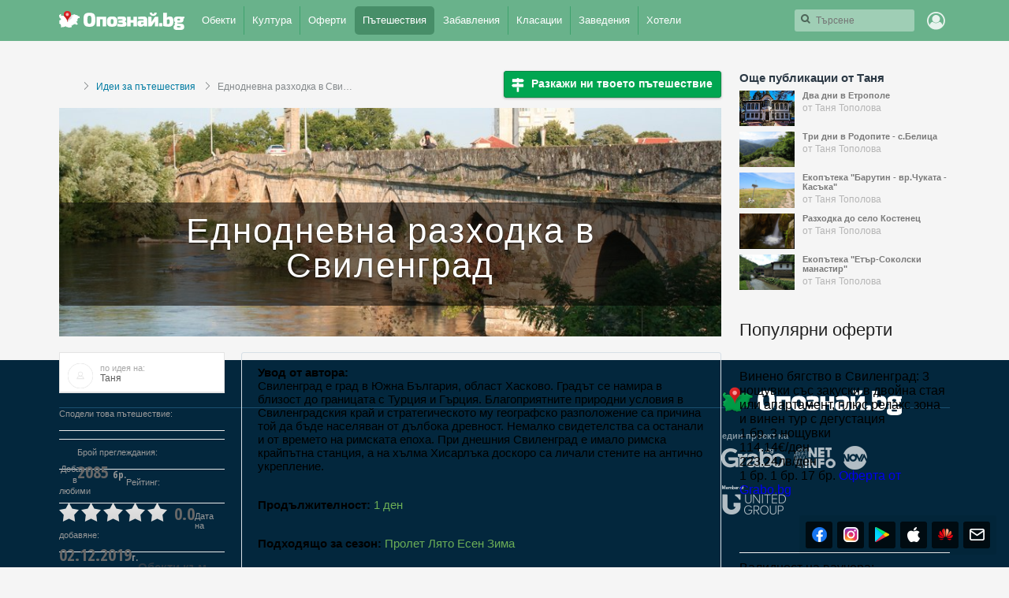

--- FILE ---
content_type: text/html; charset=utf-8
request_url: https://opoznai.bg/travelideas/view/516
body_size: 175866
content:
<!doctype html>
<html class="no-js" lang="" xmlns="http://www.w3.org/1999/xhtml" xmlns:fb="http://www.facebook.com/2008/fbml" xmlns:og="http://opengraphprotocol.org/schema/">
<head>
    <meta charset="utf-8" />
    <meta name="language" content="Bulgarian" />
    <meta http-equiv="x-ua-compatible" content="ie=edge" />
    <meta name="viewport" content="width=device-width, initial-scale=1" />
    <meta name="alexaVerifyID" content="THFvJJ56EGlLP06vztJmxbasJS8" />
    <meta name="google-site-verification" content="MxV0HqJV1P_Yu6lc9Mt-5Agsbuxu-3WoR0exMWZn0uM" />
    <meta name="google-signin-client_id" content="46516831879-ajehg5gb6mmr0e79clhdgtug13m5ae2e.apps.googleusercontent.com">
    <meta name="_csrf" content="70e4ebf64004206553943e2f3cd57ecd" />
    <link rel="shortcut icon" href="https://opoznai.bg/favicon.ico" />
    <link rel="apple-touch-icon" href="https://opoznai.bg/apple-touch-icon.png" />
    <title>Еднодневна разходка в Свиленград | Опознай.bg</title>
        <script type="text/javascript">
        var is_logged = false;
        var show_location_popup = true;
		var show_notifications_popup = false;
	  var ckPlcNoAnl, ckPlcNoMrk;
	  (function(){
		  var cookie = document.cookie, storage = {};
		  try { if( typeof localStorage==="object" && localStorage ) { storage = localStorage; } } catch(e) {}
		  ckPlcNoAnl = cookie.match(/ckPlcNoAnl=1/) || storage.ckPlcNoAnl==1 ? true : false;
		  ckPlcNoMrk = cookie.match(/ckPlcNoMrk=1/) || storage.ckPlcNoMrk==1 ? true : (!cookie.match(/ckPlcOK=1/) && storage.ckPlcOK!=1 ? true : false);
	  })();
    </script>
    <link href='https://fonts.googleapis.com/css?family=Open+Sans+Condensed:700&subset=latin,cyrillic' rel='stylesheet' type='text/css'>
    		<link href="https://imgrabo.com/css/_opoznai.bg/normalize.css?cb=202202161436" type="text/css" rel="stylesheet" />
		<link href="https://imgrabo.com/css/_opoznai.bg/main.css?cb=202202161436" type="text/css" rel="stylesheet" />
		<link href="https://imgrabo.com/css/_opoznai.bg/pm.css?cb=202202161436" type="text/css" rel="stylesheet" />
		<link href="https://imgrabo.com/css/_opoznai.bg/style.css?cb=202202161436" type="text/css" rel="stylesheet" />
		<link href="https://imgrabo.com/css/_opoznai.bg/travelideas.css?cb=202202161436" type="text/css" rel="stylesheet" />
		<link href="https://imgrabo.com/css/_opoznai.bg/comments.css?cb=202202161436" type="text/css" rel="stylesheet" />
		<link href="https://imgrabo.com/css/_opoznai.bg/offers.css?cb=202202161436" type="text/css" rel="stylesheet" />
		<link href="https://imgrabo.com/css/_opoznai.bg/events.css?cb=202202161436" type="text/css" rel="stylesheet" />
		<script src="https://imgrabo.com/js/_opoznai.bg/vendor/jquery-1.11.3.min.js?cb=202109201136" type="text/javascript"></script>
		<script src="https://imgrabo.com/js/_opoznai.bg/poshy.tips.js?cb=202109201136" type="text/javascript"></script>
		<script src="https://imgrabo.com/js/_opoznai.bg/main.js?cb=202109201136" type="text/javascript"></script>
		<script src="https://imgrabo.com/js/_opoznai.bg/../fblogin.js?cb=202109201136" type="text/javascript"></script>
		<script src="https://imgrabo.com/js/_opoznai.bg/vendor/jquery-ui.min.js?cb=202109201136" type="text/javascript"></script>
		<script src="https://imgrabo.com/js/_opoznai.bg/travelideas.js?cb=202109201136" type="text/javascript"></script>
		<script src="https://imgrabo.com/js/_opoznai.bg/viewpage.js?cb=202109201136" type="text/javascript"></script>
		<script src="https://imgrabo.com/js/_opoznai.bg/comments.js?cb=202109201136" type="text/javascript"></script>
		<script src="https://www.gstatic.com/firebasejs/4.0.0/firebase-app.js" type="text/javascript"></script>
		<script src="https://www.gstatic.com/firebasejs/4.0.0/firebase-messaging.js" type="text/javascript"></script>
		<script src="https://opoznai.bg/firebase-init.js" type="text/javascript"></script>
		<script src="https://imgrabo.com/js/_opoznai.bg/web_notifications.js?cb=202109201136" type="text/javascript"></script>
		<script src="https://apis.google.com/js/platform.js" type="text/javascript"></script>
		<style type="text/css">
						.deal_vertical_card_popup_content {
        border-top: 1px solid #f1f1f1;
        padding-top: 10px;
        margin-top: 70px;
        }

		</style>
		<script type="text/javascript">
						
        var IMG_URL                 = "https://imgrabo.com/";
        var logged_user_id	        = 0;
        var logged_user_fullname	= "";
        var logged_user_avatar	    = "";
    
			
    		if( ! ckPlcNoMrk ) {
			!function(f,b,e,v,n,t,s){
			    if(f.fbq)return;n=f.fbq=function(){n.callMethod?
			    n.callMethod.apply(n,arguments):n.queue.push(arguments)};if(!f._fbq)f._fbq=n;
			    n.push=n;n.loaded=!0;n.version='2.0';n.queue=[];t=b.createElement(e);t.async=!0;
			    t.src=v;s=b.getElementsByTagName(e)[0];s.parentNode.insertBefore(t,s)
			}(window,document,'script','//connect.facebook.net/en_US/fbevents.js');
			fbq('init', '1611517115813997');
			fbq('track', 'PageView');
            }
        

		</script>

<meta property="fb:app_id" content="121197217952276"/><meta property="fb:admins" content="581958335"/><meta name="description" content="Свиленград е град в Южна България, област Хасково. Градът се намира в близост до границата с Турция и Гърция. Благоприятните природни условия в Свиленградския край и стратегическото му географско разположение са причина той да бъде населяван от дълбока древност. Немалко свидетелства са останали и от времето на римската епоха. При днешния Свиленград е имало римска крайпътна станция, а на хълма Хис.." />

	    <meta property="og:title" content="Еднодневна разходка в Свиленград | Идеи за пътешествия в Опознай.bg" />
	    <meta property="og:description" content="Свиленград е град в Южна България, област Хасково. Градът се намира в близост до границата с Турция и Гърция. Благоприятните природни условия в Свиленградския край и стратегическото му географско разположение са причина той да бъде населяван от дълбока древност. Немалко свидетелства са останали и от времето на римската епоха. При днешния Свиленград е имало римска крайпътна станция, а на хълма Хисарлъка доскоро са личали стените на антично укрепление." />
	    <meta property="og:type" content="article" />
	    <meta property="og:url" content="https://opoznai.bg/travelideas/view/516" />
	    <meta property="og:image" content="https://imgrabo.com/pics/guide/900x600/20160518160106_70622.jpeg" />    <script type="text/javascript">
	    if( ! ckPlcNoAnl ) { // Analytics
			(function(i,s,o,g,r,a,m){i['GoogleAnalyticsObject']=r;i[r]=i[r]||function(){
			(i[r].q=i[r].q||[]).push(arguments)},i[r].l=1*new Date();a=s.createElement(o),
			m=s.getElementsByTagName(o)[0];a.async=1;a.src=g;m.parentNode.insertBefore(a,m)
			})(window,document,'script','//www.google-analytics.com/analytics.js','ga');
			ga('create', 'UA-2403993-33', {
				cookieDomain: '.opoznai.bg',
				cookieFlags: 'SameSite=None; Secure'
			});
			ga('set', 'anonymizeIp', true);
			ga('send', 'pageview');
	    }
	    if( ! ckPlcNoMrk ) { // AdSense
		    /* document.write('<script async src="//pagead2.googlesyndication.com/pagead/js/adsbygoogle.js"></'+'script>');
		    (adsbygoogle = window.adsbygoogle || []).push({
			    google_ad_client: "ca-pub-5991946262016413",
			    enable_page_level_ads: true
		    }); */
	    }
    </script>
</head>
<body class=" page_travelideas subpage_view hdr_placeholder_single webp-enabled" itemscope itemtype="http://schema.org/WebPage">



<header id="green_site_header">
        <div class="green_mainheader">
        <div class="header_wrap">
            <div class="header_left">
                <a href="https://opoznai.bg/" id="white-logo" title="Опознай.bg"></a>
                <div id="header_main_nav">
					<div class="main_nav_item ">
						<a href="https://opoznai.bg/all" class="main_nav_item_btn">
							Обекти<em class="count">9693</em>
						</a>
					</div>
					<div class="main_nav_item_sep"></div>
					<div class="main_nav_item ">
						<a href="https://opoznai.bg/events" class="main_nav_item_btn">
							Култура<em class="count">0</em>
						</a>
					</div>

											<div class="main_nav_item_sep"></div>
						<div class="main_nav_item ">
							<div class="main_nav_item_dd">
								<div class="main_nav_item_dd_wrap">
																														<a href="https://opoznai.bg/offers/category_id:1" class="main_nav_sub_item_btn">Почивки в България <em class="count">978</em></a>
											<a href="https://opoznai.bg/offers/category_id:1/country:abroad" class="main_nav_sub_item_btn">Почивки в чужбина <em class="count">432</em></a>
																																								<a href="https://opoznai.bg/offers/category_id:4" class="main_nav_sub_item_btn">Забавления <em class="count">374</em></a>
																																								<a href="https://opoznai.bg/offers/category_id:2" class="main_nav_sub_item_btn">Хапване и пийване <em class="count">161</em></a>
																											</div>
							</div>
							<a href="https://opoznai.bg/offers" class="main_nav_item_btn">
								Оферти<em class="count">2467</em>
							</a>
						</div>
										<div class="main_nav_item_sep"></div>
					<div class="main_nav_item selected">
						<a href="https://opoznai.bg/travelideas" class="main_nav_item_btn">
							Пътешествия<em class="count">358</em>
						</a>
					</div>
					<div class="main_nav_item_sep"></div>
					<div class="main_nav_item ">
						<a href="https://opoznai.bg/activities" class="main_nav_item_btn">
							Забавления <em class="count">1279</em>
						</a>
					</div>
					<div class="main_nav_item_sep"></div>
					<div class="main_nav_item ">
						<a href="https://opoznai.bg/charts" class="main_nav_item_btn">
							Класации<em class="count">48</em>
						</a>
                    </div>
                    <div class="main_nav_item_sep"></div>
                    <div class="main_nav_item ">
                        <a href="https://opoznai.bg/zavedenia" class="main_nav_item_btn">
                            Заведения<em class="count">9849</em>
                        </a>
                    </div>
                    <div class="main_nav_item_sep"></div>
                    <div class="main_nav_item ">
                        <a href="https://opoznai.bg/hotels" class="main_nav_item_btn">
                            Хотели<em class="count">7426</em>
                        </a>
                    </div>
                    <div class="clearfix"></div>
                </div>
            </div>
            <div class="header_right">
                                <div id="header_search_cont" class="hdr_fltr_dropdown">
                    <div class="hdr_fltr_dropdown_btn">
                        <span id="hdr_clear_search"></span>
                        <a href="javascript:;" class="hdr_down_arrow" id="hdr_down_arrow_search">
                            <em class="hdr_tiny_search_icon"></em>
                        </a>
                        <input type="text" placeholder="Търсене" id="header_search_input"  value="" />
                        
<div id="top_search_dropdown" class="hdr_fltr_dropdown_cont" style="display: none;">
	<em class="hdr_dropdown_arrow" style="left:430px;"></em>
	<div class="header_dropdown_wrap" id="top_search_dropdown_data" style="width: 430px;">
		
	</div>
</div>
                        <script type="text/javascript">

                            setTimeout(function(){
                                                                top_search_init();
                                                            }, 100);
                        </script>
                    </div>
                    <div id="header_search_suggester" class="hdr_fltr_dropdown_cont" style="display: none;">
                        <em class="hdr_dropdown_arrow"></em>
                        <div class="header_dropdown_wrap">
							<div class="search_results_summary_line"></div>
                            <div id="header_search_suggester_cont" class="hdr_dropdown_links"></div>
                        </div>
                    </div>
                </div>
                <!--
                <a href="#" class="hdr_fltr_search_btn">
                    <em class="hdr_icon search"></em>
                </a>
                -->
                                    <div class="hdr_user_menu_wrap">
                        <a href="javascript:;" class="green_hdr_icon_btn"><em class="green_hdr_icon user"></em></a>
                        <div class="hdr_user_dropdown">
                            <div class="hdr_user_dropdown_wrap">
                                <a href="https://opoznai.bg/user/signin" class="exit"><em></em>Вход / Регистрация</a>
					    <a href="javascript:;" onclick="fblogin_click();" class="facebook"><em></em>Вход с Facebook</a>
					    <a href="javascript:;" onclick="googlelogin_click();" class="google"><em></em>Вход с Google</a>
                            </div>
                        </div>
                    </div>
                                <div class="clearfix"></div>
            </div>
            <div class="clearfix"></div>
        </div>
    </div>
        <div class="clearfix"></div>
</header>


<div class="fixed_bottom_right">
    		<div class="get_apps_fixed_info_box">
		<div class="cont">
			<a href="//www.facebook.com/opoznai" target="_blank" class="icon facebook">
				<span class="info_tooltip">Последвай Опознай.bg<br>във Facebook</span>
				<i></i>
			</a>
			<a href="//www.instagram.com/opoznai_bg" target="_blank" class="icon instagram">
				<span class="info_tooltip">Последвай Опознай.bg<br>в Instagram</span>
				<i></i>
			</a>
							<a href="https://play.google.com/store/apps/details?id=bg.opoznai" target="_blank" class="icon android">
					<span class="info_tooltip">Свали безплатно<br>мобилното ни приложение за Android</span>
					<i></i>
				</a>
				<a href="https://itunes.apple.com/us/app/opoznaj.bg/id1076559836" target="_blank" class="icon ios">
					<span class="info_tooltip">Свали безплатно<br>мобилното ни приложение за iOS</span>
					<i></i>
				</a>
				<a href="https://appgallery.cloud.huawei.com/ag/n/app/C101264083" target="_blank" class="icon huawei">
					<span class="info_tooltip">Свали безплатно<br>мобилното ни приложение за Huawei</span>
					<i></i>
				</a>
										<a href="javascript:;" class="icon mail travel_newsletter_trigger">
					<span class="info_tooltip">Абонирай се за седмичния ни бюлетин</span>
					<i></i>
				</a>
					</div>
	</div>
	<div class="travel_newsletter_popup" style="display: none;">
	<div class="overlay close_popup"></div>
	<div class="travel_newsletter_main">
		<div class="content_side">
			<span class="hero_image" style="background-image: url('//imgrabo.com/design/_opoznai.bg/cover_image_arda_river.jpg');"></span>
			<a href="https://opoznai.bg/view/meandrite-na-r-arda" class="hero_image_link">Меандрите на р.Арда, Кърджали <i></i></a>
		</div>
		<div class="content_side">
			<div class="content_side_wrap">
				<div class="travel_newsletter_hdr">
					<a href="javascript:;" class="close_button close_popup"></a>
					<span class="logo"></span>
					<div class="clearfix"></div>
				</div>
				<div class="travel_newsletter_main_cont">
					<h2>Не пропускай възможност за приключение!</h2>
					<p>Запиши се за нашия седмичен бюлетин с нови забележителности, предстоящи събития и интересни<br >идеи за пътешествия!</p>
					<div class="travel_newsletter_form">
						<p class="warning_label">Моля, въведете валиден e-mail адрес.</p>
						<p class="success_label">Благодарим ти, че се записа за нашия бюлетин.</p>
						<label class="input_box">
							<i class="icon mail"></i>
							<i class="icon check"></i>
							<input id="subscriber_email" type="email" placeholder="Въведи твоя email адрес тук..." value="">
						</label>
						<div class="action_buttons">
							<a href="javascript:;" class="submit_button">Запиши ме</a>
							<a href="javascript:;" class="link_button close_popup">Може би по-късно</a>
						</div>
					</div>
				</div>
			</div>
		</div>
		<div class="clearfix"></div>
	</div>
</div>

<script>
	window.addEventListener("DOMContentLoaded", function() {
		var $newsletterPopUp 			= $('.travel_newsletter_popup');
		var $newsletterForm 			= $('.travel_newsletter_form');
		var $newsletterTrigger 			= $('.travel_newsletter_trigger');
		var $newsletterCloseButton 		= $newsletterPopUp.find('.close_popup');
		var $newsletterSubmitButton 	= $newsletterForm.find('.submit_button');
		var $newsletterWarningLabel 	= $newsletterForm.find('.warning_label');
		var $newsletterSuccessLabel 	= $newsletterForm.find('.success_label');
		var $newsletterActionButtons 	= $newsletterForm.find('.action_buttons');
		var $newsletterEmailInput 		= $('#subscriber_email');
		var submitPopUp = function () {
			$newsletterWarningLabel.hide();

			var email = $newsletterEmailInput.val();
			if (email.length < 1) {
				$newsletterWarningLabel.show();
				return false;
			}

			$.ajax({
				url: '/ajax/subscribe_email',
				data: {'email': email},
				type: 'post',
				dataType: 'json',
				success: function (data) {
					if (data.success == '1') {
						$newsletterForm.addClass('success');
						$newsletterSuccessLabel.show();
						$newsletterSubmitButton.hide();
						$newsletterActionButtons.hide();
						$newsletterEmailInput.prop("readonly", true);
						setTimeout(function () {
							$newsletterPopUp.fadeOut('slow');
						}, 2000);
					} else {
						$newsletterWarningLabel.show();
					}
				}
			});
		};
		$newsletterEmailInput.on("keyup", function(e) {
			if (e.keyCode === 13) {
				submitPopUp();
			}
		});
		$newsletterSubmitButton.on("click", submitPopUp);
		$newsletterCloseButton.on("click", function () {
			$newsletterPopUp.hide();
		});
		$newsletterTrigger.on("click", function(e){
			e.preventDefault();
			$newsletterPopUp.show();
			$newsletterEmailInput.focus();
		});
			});
</script>
</div>
<main class="browse_list">

	<aside>
		<div id="fixed_aside_menu">
    		<div id="fixed_aside_menu_wrap">
        		        		<div class="city_sidebox">
        			<div class="city_sidebox_ttl">Още публикации от Таня</div>
        			<div class="city_sidebox_main city_sidebox_guides ">
        				<article class="article_horizontal"  style="min-height:auto;" data-id="">
    <a href="/travelideas/view/602" class="article_h_image">
		<span class="article_h_image_holder" style="background-image:url('https://imgrabo.com/pics/guide/600x450/20160516142524_25253.jpeg');"></span>
    </a>
    <div class="article_horizontal_box">
    	<a href="/travelideas/view/602" class="article_title">Два дни в Етрополе</a>
    	<div class="clearfix"></div>
    	<small style="font-size: 12px;color: #B5B5B5;">от Таня Тополова</small>
    </div>
    <div class="clearfix"></div>
</article><article class="article_horizontal"  style="min-height:auto;" data-id="">
    <a href="/travelideas/view/601" class="article_h_image">
		<span class="article_h_image_holder" style="background-image:url('https://imgrabo.com/pics/guide/600x450/20160209162146_31527.jpg');"></span>
    </a>
    <div class="article_horizontal_box">
    	<a href="/travelideas/view/601" class="article_title">Три дни в Родопите - с.Белица</a>
    	<div class="clearfix"></div>
    	<small style="font-size: 12px;color: #B5B5B5;">от Таня Тополова</small>
    </div>
    <div class="clearfix"></div>
</article><article class="article_horizontal"  style="min-height:auto;" data-id="">
    <a href="/travelideas/view/569" class="article_h_image">
		<span class="article_h_image_holder" style="background-image:url('https://imgrabo.com/pics/guide/600x450/20190903164520_74960.jpeg');"></span>
    </a>
    <div class="article_horizontal_box">
    	<a href="/travelideas/view/569" class="article_title">Екопътека "Барутин - вр.Чуката - Касъка"</a>
    	<div class="clearfix"></div>
    	<small style="font-size: 12px;color: #B5B5B5;">от Таня Тополова</small>
    </div>
    <div class="clearfix"></div>
</article><article class="article_horizontal"  style="min-height:auto;" data-id="">
    <a href="/travelideas/view/564" class="article_h_image">
		<span class="article_h_image_holder" style="background-image:url('https://imgrabo.com/pics/guide/600x450/20150403154215_92022.jpeg');"></span>
    </a>
    <div class="article_horizontal_box">
    	<a href="/travelideas/view/564" class="article_title">Разходка до село Костенец</a>
    	<div class="clearfix"></div>
    	<small style="font-size: 12px;color: #B5B5B5;">от Таня Тополова</small>
    </div>
    <div class="clearfix"></div>
</article><article class="article_horizontal"  style="min-height:auto;" data-id="">
    <a href="/travelideas/view/554" class="article_h_image">
		<span class="article_h_image_holder" style="background-image:url('https://imgrabo.com/pics/guide/600x450/20170630160934_47063.jpg');"></span>
    </a>
    <div class="article_horizontal_box">
    	<a href="/travelideas/view/554" class="article_title">Екопътека "Етър-Соколски манастир"</a>
    	<div class="clearfix"></div>
    	<small style="font-size: 12px;color: #B5B5B5;">от Таня Тополова</small>
    </div>
    <div class="clearfix"></div>
</article>        			</div>
        		</div>
        		
                    <section class="offers_browse_section aside_block ">
        <div class="offers_browse_section_header">
            <h2>Популярни оферти</h2>
            <div class="clearfix"></div>
        </div>
        <div class="offers_browse_section_content">
            <div class="offers_list">
                
<div class="deal_vertical_card " data-offer-id="105309">
	<div class="deal_vertical_card_popup">
		<span class="deal_name">
						Винено бягство в Свиленград: 3 нощувки със закуски в двойна стая или апартамент, плюс релакс зона и винен тур с дегустация		</span>
		<div class="meta_line placeholder">
													<span class="meta_line_item">
					<i class="voucher"></i>
					1 бр.
				</span>
										<span class="meta_line_item">
					<i class="nights"></i>
					3 нощувки				</span>
																										            							<div class="meta_line_item">
					
																														<div style="display:flex; column-gap:10px">  <i class="user"></i>	
								
								114.14€/ден<br>
								223.24лв/ден	
							</div>
																			</div>
										<span class="meta_line_item poshy-tips" title="Продажби за последните 7 дена">
					<i class="tag"></i>
					1 бр.
				</span>
										<span class="meta_line_item poshy-tips" title="Кликове за последните 48 часа">
					<i class="click"></i>
					1 бр.
				</span>
										<span class="meta_line_item poshy-tips" title="Преглеждания">
					<i class="eye"></i>
					17 бр.
				</span>
										<span class="meta_line_item faded block">
					<a href="https://opoznai.bg/offers/city_id:/sites:1" class="poshy-tips"  title="Публикувано преди 2&nbsp;седмици (07.01.2026 05:23)">
						Оферта от Grabo.bg					</a>
				</span>
					</div>
		<div class="deal_vertical_card_popup_content">
							<div class="meta_line">
					<div class="meta_line_hdr">Валидност на ваучера:</div>
											<span class="meta_line_item small">от  7 Януари до 30 Юни 2026г.</span>
									</div>
			
			<a  onclick="gtag_conversion('AW-798230281/jilPCIz4yrsBEImO0PwC');" href="https://opoznai.bg/offers/getoffer/105309/source:travelideas" target="_blank" class="view_offers_btn">Към офертата</a>
						<div class="view_offers_details_btn">
				или <a href="https://opoznai.bg/offers/view/105309">виж подробности</a>
			</div>
					</div>
	</div>
	<div class="deal_vertical_card_wrap">
		<span class="image_holder" style="background-image: url('https://imgrabo.com/pics/guide_offers/20260107052334_63788.jpeg')">
            <a  onclick="gtag_conversion('AW-798230281/jilPCIz4yrsBEImO0PwC');" href="https://opoznai.bg/offers/getoffer/105309/source:travelideas" target="_blank" class="image_click_area"></a>
							<a  onclick="gtag_conversion('AW-798230281/jilPCIz4yrsBEImO0PwC');" href="https://opoznai.bg/offers/getoffer/105309/source:travelideas" class="bottom_overlay">
					<span class="deal_place_label">
						КАТАРЖИНА ХОТЕЛ					</span>
				</a>
										<span class="deal_discount_label">-5%</span>
					</span>
		<div class="content_holder">
			<a  onclick="gtag_conversion('AW-798230281/jilPCIz4yrsBEImO0PwC');" href="https://opoznai.bg/offers/getoffer/105309/source:travelideas" target="_blank" class="deal_name">
								Винено бягство в Свиленград: 3 нощувки със закуски в двойна стая или апартамент, плюс релакс зона и винен тур с дегустация			</a>
			<div class="meta_line">
																<span class="meta_line_item poshy-tips" title="1 продажби за последните 7 дни, с общо 1 продажби.">
					<i class="voucher"></i>
					1 бр.
				</span>
													<span class="meta_line_item">
						<i class="nights"></i>
						3 нощувки					</span>
				
														<span class="meta_line_item poshy-tips" title="Офертата е била активна 91 дни (от 07.01.2026)" >
							<i class="clock"></i>
							91 дни
						</span>
				                                                                    
                                									<div class="meta_line_item poshy-tips" title="Цена на офертата за един човек на ден" >
                       
																														<div style="display:flex; column-gap:10px">  <i class="user"></i>	
								
								114.14€/ден<br>
								223.24лв/ден	
							</div>
																			</div>
													<span class="meta_line_item poshy-tips" title="Продажби за последните 7 дена">
						<i class="tag"></i>
						1 бр.
					</span>
													<span class="meta_line_item poshy-tips" title="Кликове за последните 48 часа">
						<i class="click"></i>
						1 бр.
					</span>
													<span class="meta_line_item poshy-tips" title="Преглеждания">
						<i class="eye"></i>
						17 бр.
					</span>
													<span class="meta_line_item faded block">
						<a href="https://opoznai.bg/offers/city_id:/sites:1" class="poshy-tips"  title="Публикувано преди 2&nbsp;седмици (07.01.2026 05:23)">
							Оферта от Grabo.bg						</a>
					</span>
							</div>
			<div class="deal_price_label" style="display: flex; column-gap: 10px;">
													Цена:
								
					<div>
						<b>486.70€</b> <em>						512.31€</em><br>
						<b>951.90лв</b> <em>						1001.99лв</em>					</div>
														</div>
		</div>
	</div>
</div>                <div class="clearfix"></div>
            </div>
        </div>
    </section>
    
        		<div class="city_sidebox">
        			<div class="city_sidebox_ttl">Най-нови</div>
        			<div class="city_sidebox_main city_sidebox_guides ">
        				<article class="article_horizontal"  style="min-height:auto;" data-id="">
    <a href="/travelideas/view/634" class="article_h_image">
		<span class="article_h_image_holder" style="background-image:url('https://imgrabo.com/pics/guide/600x450/20150911114837_14221.jpeg');"></span>
    </a>
    <div class="article_horizontal_box">
    	<a href="/travelideas/view/634" class="article_title">На разходка в Ахелой</a>
    	<div class="clearfix"></div>
    	<small style="font-size: 12px;color: #B5B5B5;">от petq</small>
    </div>
    <div class="clearfix"></div>
</article><article class="article_horizontal"  style="min-height:auto;" data-id="">
    <a href="/travelideas/view/633" class="article_h_image">
		<span class="article_h_image_holder" style="background-image:url('https://imgrabo.com/pics/guide/600x450/20160404150334_71472.jpg');"></span>
    </a>
    <div class="article_horizontal_box">
    	<a href="/travelideas/view/633" class="article_title">На море в Обзор</a>
    	<div class="clearfix"></div>
    	<small style="font-size: 12px;color: #B5B5B5;">от petq</small>
    </div>
    <div class="clearfix"></div>
</article><article class="article_horizontal"  style="min-height:auto;" data-id="">
    <a href="/travelideas/view/632" class="article_h_image">
		<span class="article_h_image_holder" style="background-image:url('https://imgrabo.com/pics/guide/600x450/20150326113519_71371.jpeg');"></span>
    </a>
    <div class="article_horizontal_box">
    	<a href="/travelideas/view/632" class="article_title">Градът на Йордан Йовков - Добрич</a>
    	<div class="clearfix"></div>
    	<small style="font-size: 12px;color: #B5B5B5;">от petq</small>
    </div>
    <div class="clearfix"></div>
</article><article class="article_horizontal"  style="min-height:auto;" data-id="">
    <a href="/travelideas/view/631" class="article_h_image">
		<span class="article_h_image_holder" style="background-image:url('https://imgrabo.com/pics/guide/600x450/20170725155521_38287.jpg');"></span>
    </a>
    <div class="article_horizontal_box">
    	<a href="/travelideas/view/631" class="article_title">Разходка по Южното Черноморие</a>
    	<div class="clearfix"></div>
    	<small style="font-size: 12px;color: #B5B5B5;">от petq</small>
    </div>
    <div class="clearfix"></div>
</article><article class="article_horizontal"  style="min-height:auto;" data-id="">
    <a href="/travelideas/view/630" class="article_h_image">
		<span class="article_h_image_holder" style="background-image:url('https://imgrabo.com/pics/guide/600x450/20170913181728_49461.jpg');"></span>
    </a>
    <div class="article_horizontal_box">
    	<a href="/travelideas/view/630" class="article_title">Долината на тракийските царе</a>
    	<div class="clearfix"></div>
    	<small style="font-size: 12px;color: #B5B5B5;">от petq</small>
    </div>
    <div class="clearfix"></div>
</article>        			</div>
        		</div>
        		        		        		<div class="city_sidebox">
        			<div class="city_sidebox_ttl">Най-четени</div>
        			<div class="city_sidebox_main city_sidebox_guides ">
        				<article class="article_horizontal"  style="min-height:auto;" data-id="">
    <a href="/travelideas/view/570" class="article_h_image">
		<span class="article_h_image_holder" style="background-image:url('https://imgrabo.com/pics/guide/600x450/20150325105940_65355.jpeg');"></span>
    </a>
    <div class="article_horizontal_box">
    	<a href="/travelideas/view/570" class="article_title">20 отбивки около София /до 100 км/</a>
    	<div class="clearfix"></div>
    	<small style="font-size: 12px;color: #B5B5B5;">от Диана Канева</small>
    </div>
    <div class="clearfix"></div>
</article><article class="article_horizontal"  style="min-height:auto;" data-id="">
    <a href="/travelideas/view/74" class="article_h_image">
		<span class="article_h_image_holder" style="background-image:url('https://imgrabo.com/pics/guide/600x450/20150316132432_46157.jpeg');"></span>
    </a>
    <div class="article_horizontal_box">
    	<a href="/travelideas/view/74" class="article_title">Три дни в Източни Родопи</a>
    	<div class="clearfix"></div>
    	<small style="font-size: 12px;color: #B5B5B5;">от Румяна Павлова</small>
    </div>
    <div class="clearfix"></div>
</article><article class="article_horizontal"  style="min-height:auto;" data-id="">
    <a href="/travelideas/view/413" class="article_h_image">
		<span class="article_h_image_holder" style="background-image:url('https://imgrabo.com/pics/guide/600x450/20160222144615_60721.jpeg');"></span>
    </a>
    <div class="article_horizontal_box">
    	<a href="/travelideas/view/413" class="article_title">Какво да видим в Сопот за ден</a>
    	<div class="clearfix"></div>
    	<small style="font-size: 12px;color: #B5B5B5;">от Диана Канева</small>
    </div>
    <div class="clearfix"></div>
</article><article class="article_horizontal"  style="min-height:auto;" data-id="">
    <a href="/travelideas/view/50" class="article_h_image">
		<span class="article_h_image_holder" style="background-image:url('https://imgrabo.com/pics/guide/600x450/20150901103619_31539.jpeg');"></span>
    </a>
    <div class="article_horizontal_box">
    	<a href="/travelideas/view/50" class="article_title">4 дни в Родопите</a>
    	<div class="clearfix"></div>
    	<small style="font-size: 12px;color: #B5B5B5;">от Михаила Бакърова</small>
    </div>
    <div class="clearfix"></div>
</article><article class="article_horizontal"  style="min-height:auto;" data-id="">
    <a href="/travelideas/view/100" class="article_h_image">
		<span class="article_h_image_holder" style="background-image:url('https://imgrabo.com/pics/guide/600x450/20150318131518_43834.jpeg');"></span>
    </a>
    <div class="article_horizontal_box">
    	<a href="/travelideas/view/100" class="article_title">Един ден край Гоце Делчев и приказните села</a>
    	<div class="clearfix"></div>
    	<small style="font-size: 12px;color: #B5B5B5;">от Диана Канева</small>
    </div>
    <div class="clearfix"></div>
</article>        			</div>
        		</div>
        		        		    		</div>
    	</div>
	</aside>
	<div class="browse_list_left">

        <div id="travelidea_topfixedbar" class="travelidea_topfixedbar"><div class="travelidea_topfixedbar2"><div class="travelidea_topfixedbar3"><div class="travelidea_topfixedbar4">
            <div class="topfixedbar">
                <a href="javascript:;" class="topfixedbar_ttl">Еднодневна разходка в Свиленград</a>
                <div class="topfixedbar_desc">
                                            <span class="topfixedbar_meta">Продължителност: 1 ден</span>
                                                                <span class="topfixedbar_meta">Подходящо за: <span class="green">Пролет, Лято, Есен, Зима</span></span>
                                                                <span class="topfixedbar_meta">Добавено на: <span class="green">02.12.2019</span> г.</span>
                                    </div>
            </div>
        </div></div></div></div>

            <div class="main_breadcrumbs">
                <ul class="breadcrumbs-list-wrap">
                    <li><a class="breadcrumb-el" href="https://opoznai.bg/"><span class="home_icon"></span></a></li>
                    <li><a class="breadcrumb-el" href="https://opoznai.bg/travelideas">Идеи за пътешествия</a></li>
                    <li><span class="last-element">Еднодневна разходка в Свиленград</span></li>
                </ul>

            </div>

                            <a href="javascript:;" onclick="flybox_open_iframe('Вход в Опознай.bg', 'https://opoznai.bg/flybox/login/button:Продължи/action:2/cb:window.parent.location.reload();');" class="travelidea_add_jumbo user-travelidea user-travelidea-btn">Разкажи ни твоето пътешествие</a>
                <div class="clearfix"></div>
                        <div class="clearfix"></div>

        <section id="images_pile" class="hover1 pilesize_small " style="background:url('//imgrabo.com/pics/guide/900x600/20160518160106_70622.jpeg') no-repeat center center; background-size: cover; ">
        	<div class="images_pile_overlay">
            	<div class="images_pile_overlay_wrap">
            		<h1>Еднодневна разходка в Свиленград</h1>
            	</div>
        	</div>
        </section>
		<div class="citypage">
        	<div class="citypage_sidebar">
        		<div id="fixed_left_menu">
        		                    <div class="ti_author_box">
                        <div class="article_author">
                            <a href="/members/64137" class="article_author_avatar" style="background-image:url('https://imgrabo.com/design/_opoznai.bg/empty_avatar_large.png');"></a>
                            <div class="article_author2">
                                <i>по идея на:</i>
                                <a href="/members/64137" class="article_author_name">Таня</a>
                            </div>
                            <span class="clearfix"></span>
                        </div>
                    </div>
                    				                                <div class="guide_metabox_item">
                    <div class="guide_metabox_item_hdr">Сподели това пътешествие:</div>
                    <div class="guide_metabox_item_main">
                        <div class="guide_metabox_item_txt">
                            <div class="social_fbwrap">
                                <div class="fb-like"
                                     data-href="https://opoznai.bg/travelideas/view/516"
                                     data-layout="button"
                                     data-action="like"
                                     data-share="true"
                                     data-show-faces="false" width="95px">
                                </div>
                            </div>
                            <div class="clearfix"></div>
                        </div>
                    </div>
                </div>

                <div class="clearfix"></div>
                <script>
    function add_favourite_object(el){
        var button = $(el);
        var is_favourited = button.hasClass('active');
        var object_type = '3';
        var object_id = '516';
        $.ajax({
            url: '/ajax/favourited_objects_action',
            data: {'is_favoutited': is_favourited, 'object_id': object_id, 'object_type': object_type},
            dataType: 'json',
            type: 'post',
            success: function(data) {

                if(data.success != undefined) {
                    if(data.success == 'favourited') {
                        button.addClass('active');
                        button.find('b').html('Добавено в<br />любими');
                    } else if(data.success == 'unfavourited') {
                        button.removeClass('active');
                        button.find('b').html('Добави в<br />любими');
                    }
                    return false;
                }
            }
        });
    };
</script>
<div class="favourites_btn_item">
            <a href="javascript:;" class="uaction_item action_fav " onClick="flybox_open_iframe('Вход в Опознай.bg', 'https://opoznai.bg/flybox/login/button:Продължи/action:2/cb:window.parent.location.reload();');">
            <span>
            <em></em><b>Добави в<br />любими</b>
        </span>
    </a>
    <div class="clearfix"></div>
</div>
                <div class="guide_metabox_item">
                    <div class="guide_metabox_item_hdr">Брой преглеждания:</div>
                    <div class="guide_metabox_item_main">
                        <div class="guide_metabox_item_txt">
                            <strong class="gv_rating_total">2085 <small>бр.</small></strong>
                            <div class="clearfix"></div>
                        </div>
                    </div>
                </div>

                <div class="guide_metabox_item" id="rating_box">
	<div class="guide_metabox_item_hdr">Рейтинг:</div>
	<div class="guide_metabox_item_main">
		<div class="gv_rating_box">
			<div class="gv_rating_stars selectable">
								<em data-rating="1" class="empty emptify"></em>
								<em data-rating="2" class="empty emptify"></em>
								<em data-rating="3" class="empty emptify"></em>
								<em data-rating="4" class="empty emptify"></em>
								<em data-rating="5" class="empty emptify"></em>
								<div class="clearfix"></div>
			</div>
			<strong class="gv_rating_total">
				<span class="rating_num_total">0.0</span>
							</strong>
			
			<div class="clearfix user_rating_after"></div>
					</div>
	</div>
</div>
<script>
$(document).ready(function() {
	$("#rating_box .gv_rating_stars em").on("mouseenter", function() {
		var hovered_em = $(this);
		$("#rating_box .gv_rating_stars em").addClass('empty');
		hovered_em.prevAll("em").addClass("hovered");
		hovered_em.addClass("hovered");
	});
	
	$("#rating_box .gv_rating_stars em").on("mouseout", function() {
		$("#rating_box .gv_rating_stars em").removeClass("hovered");
		$("#rating_box .gv_rating_stars em").removeClass("empty");
		$("#rating_box .gv_rating_stars em").each(function() {
			if($(this).hasClass('emptify')) {
				$(this).addClass('empty');
			}
		});
		
	});

	
		$("#rating_box  .gv_rating_stars em").on("click", function() {
		flybox_open_iframe('Вход в Опознай.bg', 'https://opoznai.bg/flybox/login/button:Продължи/action:2/cb:window.parent.location.reload();');
	});
	});
</script>				
                                    <div class="guide_metabox_item">
                        <div class="guide_metabox_item_hdr">Дата на добавяне:</div>
                        <div class="guide_metabox_item_main">
                            <div class="guide_metabox_item_txt">
                                <strong class="gv_rating_total">02.12.2019<small>г.</small></strong>
                                <div class="clearfix"></div>
                            </div>
                        </div>
                    </div>
                			        			        			        <div id="home_ranking_list" class="wide">
           			<div class="city_sidebox_ttl">Обекти към статията</div>
           														<div class="home_ranking_item idea_guide_selector left_guide_2325" data-id="2325">
                            <a href="javascript:;" class="home_ranking_inline">
                                <span class="ranking_circle_wrap"><span class="ranking_circle">&#8470;<b>1</b></span></span>
                                <span class="home_ranking_txt">Общински исторически музей - Свиленград</span>
                                <span class="ranking_arrw"></span>
                            </a>
                        </div>
											<div class="home_ranking_item idea_guide_selector left_guide_819" data-id="819">
                            <a href="javascript:;" class="home_ranking_inline">
                                <span class="ranking_circle_wrap"><span class="ranking_circle">&#8470;<b>2</b></span></span>
                                <span class="home_ranking_txt">Мостът на Мустафа паша - Свиленград</span>
                                <span class="ranking_arrw"></span>
                            </a>
                        </div>
											<div class="home_ranking_item idea_guide_selector left_guide_4650" data-id="4650">
                            <a href="javascript:;" class="home_ranking_inline">
                                <span class="ranking_circle_wrap"><span class="ranking_circle">&#8470;<b>3</b></span></span>
                                <span class="home_ranking_txt">Градски парк - Свиленград</span>
                                <span class="ranking_arrw"></span>
                            </a>
                        </div>
									</div>
        		        		</div>
        	</div>
        	<div class="citypage_main">
        		<div class="comments_box">
                            			<div class="main_article_text">
        				<b>Увод от автора:</b><br>
            			Свиленград е град в Южна България, област Хасково. Градът се намира в близост до границата с Турция и Гърция. Благоприятните природни условия в Свиленградския край и стратегическото му географско разположение са причина той да бъде населяван от дълбока древност. Немалко свидетелства са останали и от времето на римската епоха. При днешния Свиленград е имало римска крайпътна станция, а на хълма Хисарлъка доскоро са личали стените на антично укрепление.            		</div>
                                                    		<div class="main_article_text">
        				<b>Продължителност:</b>
            			<a href="https://opoznai.bg/travelideas/duration:1?#ideas_filters" style="color: #6cae56">1 ден</a>
            		</div>
                                		                        <div class="main_article_text">
                            <b>Подходящо за сезон:</b>
                                                        	<a href="https://opoznai.bg/travelideas/season:spring?#ideas_filters" style="color: #6cae56">Пролет</a>
                                                                                    	<a href="https://opoznai.bg/travelideas/season:summer?#ideas_filters" style="color: #6cae56">Лято</a>
                                                                                    	<a href="https://opoznai.bg/travelideas/season:autumn?#ideas_filters" style="color: #6cae56">Есен</a>
                                                                                    	<a href="https://opoznai.bg/travelideas/season:winter?#ideas_filters" style="color: #6cae56">Зима</a>
                                                    </div>
            		                                		<div class="main_article_text">
        				<b>Етикети:</b><br />
        				            			<a href="https://opoznai.bg/travelideas/tag:3?#ideas_filters" class="travelidea_tag greenbordered_btn" style="color: #6cae56;">Градски</a>
            			            			<a href="https://opoznai.bg/travelideas/tag:4?#ideas_filters" class="travelidea_tag greenbordered_btn" style="color: #6cae56;">Култура</a>
            			            			<a href="https://opoznai.bg/travelideas/tag:5?#ideas_filters" class="travelidea_tag greenbordered_btn" style="color: #6cae56;">Исторически</a>
            			            			<a href="https://opoznai.bg/travelideas/tag:6?#ideas_filters" class="travelidea_tag greenbordered_btn" style="color: #6cae56;">За двойки</a>
            			            			<a href="https://opoznai.bg/travelideas/tag:7?#ideas_filters" class="travelidea_tag greenbordered_btn" style="color: #6cae56;"> За деца</a>
            			            			<a href="https://opoznai.bg/travelideas/tag:8?#ideas_filters" class="travelidea_tag greenbordered_btn" style="color: #6cae56;"> За компания</a>
            			            			<a href="https://opoznai.bg/travelideas/tag:9?#ideas_filters" class="travelidea_tag greenbordered_btn" style="color: #6cae56;">За сам човек</a>
            			            			<a href="https://opoznai.bg/travelideas/tag:10?#ideas_filters" class="travelidea_tag greenbordered_btn" style="color: #6cae56;">За уикенда</a>
            			            		</div>
                            		</div>
        		        		<div>
        			<script type="text/javascript">
	setTimeout(function() {
		$.getScript('https://maps.googleapis.com/maps/api/js?sensor=true&language=bg&region=BG&key=AIzaSyCYw086xztGqvkxfR0NEIIRGJ-6xiAuV8Q');
		$.getScript('https://imgrabo.com/js/infobubble.js');
		$.getScript('https://imgrabo.com/js/markerclusterer.js');
		$.getScript('https://cdnjs.cloudflare.com/ajax/libs/d3/3.5.5/d3.min.js');
	}, 100);
	var generateIconCache = {};
	function generateIcon(number) {
		if (generateIconCache[number] !== undefined) {
			callback(generateIconCache[number]);
		}
		
		var fontSize = 5,
			imageWidth = imageHeight = 15;
		
		var svg = d3.select(document.createElement('div')).append('svg')
		.attr('viewBox', '0 0 54.4 54.4')
		.append('g')
		
		var circles = svg.append('circle')
		.attr('cx', '27.2')
		.attr('cy', '30')
		.attr('r', '5')
		.style('fill', '#2063C6');
		

		var text = svg.append('text')
		.attr('dx', 27)
		.attr('dy', 32)
		.attr('text-anchor', 'middle')
		.attr('style', 'font-size:' + fontSize + 'px; fill: #FFFFFF; font-family: Arial, Verdana; font-weight: bold')
		.text(number);
		
		var svgNode = svg.node().parentNode.cloneNode(true),
			image = new Image();
		
		d3.select(svgNode).select('clippath').remove();
		
		var xmlSource = (new XMLSerializer()).serializeToString(svgNode);
		
		image.onload = (function(imageWidth, imageHeight) {
			var canvas = document.createElement('canvas'),
				context = canvas.getContext('2d'),
				dataURL;
			
			d3.select(canvas)
			.attr('width', imageWidth)
			.attr('height', imageHeight);
			
			context.drawImage(image, 0, 0, imageWidth, imageHeight);
			
			dataURL = canvas.toDataURL();
			generateIconCache[number] = dataURL;
			
		}).bind(this, imageWidth, imageHeight);
		
		image.src = 'data:image/svg+xml;base64,' + btoa(encodeURIComponent(xmlSource).replace(/%([0-9A-F]{2})/g, function(match, p1) {
			return String.fromCharCode('0x' + p1);
		}));
		return image.src;
	}
	
    (function($) {
        var lastZoom = 0;
        var initializetImages = false;
        $.graboMaps = function(element, options) {
            var defaults = {
                lat:'42.14049557880049',
                lng:'24.757003784179688',
                showMarkerOnInit:false,
                onPlaceMarker:function(lat,lng){},
                onGeocoderResult:function(result){},
            	onInitComplate:function(){},
            	onClickOnMaps:function(lat,lng){},
            	markersArray:[],
				markersObject:[],
            	markserLatLng:[]
            };
            var geocoder;
        	var placeMarker;
        	var groupMarkers;
        	var mapResize;
        	var marker;
        	var placeMarkerCallback;
        	var getNames,latlng;
        	var searchLatLng;
        	var infowindow;
        	var infowindowname;
            var plugin = this;
            var map_grey_dot = '//imgrabo.com/design/site/guide/google_map_grey_dot_icon.png';
	        var map_red_dot = '//imgrabo.com/design/site/guide/google_map_red_dot_icon.png';
            plugin.settings = {};
            var $element = $(element),element = element;
            plugin.init = function() {
                plugin.settings = $.extend({}, defaults, options);
                geocoder = new google.maps.Geocoder();
    	        infowindow = new google.maps.InfoWindow();
    	        infowindowname = new google.maps.InfoWindow();
                latlng = new google.maps.LatLng(plugin.settings.lat,plugin.settings.lng);

        		var myOptions = {
        		    zoom: 6,
        		    center: latlng,
        		    mapTypeId: google.maps.MapTypeId.ROADMAP,
        		    streetViewControl: true,
        		    mapTypeControl: true,
        		};
        		plugin.settings.map = new google.maps.Map(document.getElementById($(element).attr('id')), myOptions);

        		google.maps.event.addListener(plugin.settings.map, 'click', function(event) {
        			plugin.settings.onClickOnMaps(event.latLng.lat(),event.latLng.lng());
        		});
			plugin.settings.map.setOptions({
				styles: [
					{ featureType: "poi.business", stylers: [{visibility: "off"}] }
				]
			});
        		plugin.settings.onInitComplate();
            };
    		var placeMarkerCallback = function (lat,lng) {
    	        plugin.settings.last_lng = lng;
    	        plugin.settings.last_lat = lat;
    	        getNames(lat,lng);
    	        plugin.settings.onPlaceMarker(lat,lng);
    	    };
    	    var hideInfoWinCloseBtn = function(){
    			$('.gm-style-iw').next('div').hide();
    	    };
    	    var resetInfoWinCloseBtn = function(){
    			$('.gm-style-iw').next('div').show();
    		};

    	    plugin.addMarkers = function(lat,lng,id,content,micon,mname,additional,label, image, rank=0, totals=0){
    	    	console.log(micon);
    		    lat = lat.replace(',','.');
    		    lng = lng.replace(',','.');
    		    if(!additional) { additional = ''; }
    		    if(!label) { label = ''; }
    	    	latlng = new google.maps.LatLng(lat,lng);
    	    	var shadow = new google.maps.MarkerImage("//imgrabo.com/design/site/bpicon_pin/shadow.png",
    			        new google.maps.Size(60.0, 51.0),
    			        new google.maps.Point(0, 0),
    			        new google.maps.Point(0.5, 28.0)
    			);

    			var custom_icon = micon;
    			if(label) {
    				var numbers_pin = '//imgrabo.com/design/site/guide/numbers_pins/' + label + '.png';
    				var custom_icon = numbers_pin;
        		}
		console.log('asd');
    	    	marker = new google.maps.Marker({
					position: latlng,
					map: plugin.settings.map,
					draggable:false,
					shadow: shadow,
					icon: custom_icon,
			        rank: rank,
			        totals: totals,
					real_icon: custom_icon,
					name:mname,
					icon_image:false,
					image:image,
					obektId :id,
					'add':additional
				});
    	    	var markerCluster = '';
    	        var content = "";
    	        plugin.settings.markserLatLng.push(latlng);
    	        plugin.settings.markersArray.push(marker);
				plugin.settings.markersObject[id] = marker;
				    			google.maps.event.addListener(marker, 'click', function (ev) {
    				infowindowname.close();
    				var this_map = this;
    				if(this.obektId){
    					$.ajax({
    					    url: '/ajax/getguidepopup',
    					    type: 'post',
    					    data: {'guide_id': this.obektId, 'rank': this.rank, 'totals': this.totals},
    					    dataType: 'json',
    					    success: function(result) {
    							if (result && result.html) {
    				                infowindow.setContent(result.html);
    				                infowindow.open(plugin.settings.map, this_map);
    				                resetInfoWinCloseBtn();
    							}
    					    }
    					});
    				}
    			});
 
    			    	        google.maps.event.addListener(plugin.settings.map, 'click', function() {
    	        	infowindow.close();
    			});

    			google.maps.event.addListener(marker, 'mouseover', function(ev) {
        			if(!label && false) {
        				            		}
    	        	infowindow.close();
    				infowindowname.setContent(mname);
    				infowindowname.open(plugin.settings.map, this);
    				hideInfoWinCloseBtn();
    			});
    			google.maps.event.addListener(marker, 'mouseout', function(ev) {
    				if(!label && false) {
        			    				}
    				infowindowname.close();
    			});

    	   	};
    	   	plugin.setFitMe = function(){
    	   		var bounds = new google.maps.LatLngBounds ();
    		   	//  Go through each...
    		   	for (var i = 0, LtLgLen = plugin.settings.markserLatLng.length; i < LtLgLen; i++) {
    		   	  bounds.extend (plugin.settings.markserLatLng[i]);
    		   	}

    		   	plugin.settings.map.fitBounds (bounds);
    		};

    		plugin.setNewBounds = function(){
    			var bounds = new google.maps.LatLngBounds ();
    			plugin.settings.markserLatLng = [];
    			    			for (var i = 0, LtLgLen = plugin.settings.markserLatLng.length; i < LtLgLen; i++) {
        		   	  bounds.extend (plugin.settings.markserLatLng[i]);
        		   	}
    		   	plugin.settings.map.fitBounds (bounds);
    		};

    		plugin.setCenter = function(lat,lng){
    			latlng = new google.maps.LatLng(lat,lng);
    			plugin.settings.map.panTo(latlng);
    		};
    		plugin.clearOverlays = function() {
    		  plugin.settings.markserLatLng = [];
    		  for (var i = 0; i < plugin.settings.markersArray.length; i++ ) {
    			  plugin.settings.markersArray[i].setMap(null);
    		  }
    		};

			plugin.setZoom = function(zoom){
				plugin.settings.map.setZoom (zoom);
			};

			plugin.plusZoom = function(){
				plugin.settings.map.setZoom (plugin.settings.map.getZoom() + 2);
			};


			plugin.focusMap = function(marker_id, lat, lng){

				var marker = plugin.settings.markersObject[marker_id];

				if(typeof marker === 'undefined') return false;

				plugin.settings.map.setZoom(16);
				latlng = new google.maps.LatLng(lat,lng);
				plugin.settings.map.panTo(latlng);
				infowindow.setContent(marker.name);
				infowindow.open(plugin.settings.map, marker);
			};

    		var placeMarker = function (location) {
    		  placeMarkerCallback(location.lat(),location.lng());
    			 	 marker = new google.maps.Marker({
    	                 position: location,
    	                 map: plugin.settings.map,
    	                 draggable:true
    	            });
    	        	google.maps.event.addListener(marker, 'dragend', function (ev) {
    	        		placeMarkerCallback(ev.latLng.lat(),ev.latLng.lng());
    	        	});
    	     };

    	     plugin.replaceMarkersImages = function () {

    	    	var bounds = plugin.settings.map.getBounds(),
    	        count = 0;

    	    	$.each(plugin.settings.markersObject, function( index, pin ) {
        	    	if(pin && typeof pin.icon == 'string') {
        	    		if(bounds.contains(pin.getPosition())===true) {
        	    			var custom_icon = new google.maps.MarkerImage(
        	    					pin.image,
        	    				    null, /* size is determined at runtime */
        	    				    null, /* origin is 0,0 */
        	    				    null, /* anchor is bottom center of the scaled image */
        	    				    new google.maps.Size(62, 38)
        	    				);

               	    		pin.setIcon(custom_icon);
            	        }
            	    }
  	    		});
          	 };

			
          	plugin.returnMarkersImages = function () {
    	    	$.each(plugin.settings.markersObject, function( index, pin ) {
        	    	if(pin && typeof pin.icon == 'object') {
        	    		pin.setIcon(pin.real_icon);
            	    }
  	    		});
          	 };

    	    plugin.groupMarkers = function(){
    	    	markerCluster = new MarkerClusterer(plugin.settings.map, plugin.settings.markersArray, {
    	            maxZoom: 13,
    	            gridSize: 40
    	          });
    	    };
    	    plugin.ungroupMarkers = function(){
        	    markerCluster.setMap(null);
    	    };
    	    plugin.mapResize = function(){
				google.maps.event.trigger(plugin.settings.map, 'resize');
    	    };

    	    plugin.onResize = function(){
				google.maps.event.addListener(plugin.settings.map, 'zoom_changed', function (ev) {
					zoom = plugin.settings.map.getZoom();
					if(zoom > 15 && lastZoom < zoom && !initializetImages) {
						plugin.replaceMarkersImages();
						initializetImages = true;
					} else if(zoom < 16 && initializetImages) {
						initializetImages = false;
						plugin.returnMarkersImages();
					}
					lastZoom = zoom;
	        	});

				google.maps.event.addListener(plugin.settings.map, 'center_changed', function (ev) {
					if(initializetImages) {
						plugin.replaceMarkersImages();
					}

            	});
    	    };

            plugin.init();
        };
        
        $.fn.graboMaps = function(options) {
            return this.each(function() {
                if (undefined == $(this).data('graboMaps')) {
                    var plugin = new $.graboMaps(this, options);
                    $(this).data('graboMaps', plugin);
                }
            });
        };
	    
    })(jQuery);
	$(document).ready(function(){
		$('.show-browse-map-btn').on('click', function() {
		    $(this).hide();
		    $('.browse_map').show();
    		gmaps = $('#browse_map_container');
    		gmaps.graboMaps({showMarkerOnInit:true});

    		gmaps.data('graboMaps').addMarkers('41.764709','26.205414','2325','','//imgrabo.com/design/site/guide/numbers_pins/1.png','Общински исторически музей - Свиленград','','','https://imgrabo.com/pics/guide/62x38/20150304111503_79443.png','1','3');
gmaps.data('graboMaps').addMarkers('41.768799','26.193612','819','','//imgrabo.com/design/site/guide/numbers_pins/2.png','Мостът на Мустафа паша - Свиленград','','','https://imgrabo.com/pics/guide/62x38/20140926142547_92451.png','2','3');
gmaps.data('graboMaps').addMarkers('41.763684384803','26.209456054012','4650','','//imgrabo.com/design/site/guide/numbers_pins/3.png','Градски парк - Свиленград','','','https://imgrabo.com/pics/guide/62x38/20150817114016_89284.png','3','3');

    		    		setTimeout(function(){
    			        		gmaps.data('graboMaps').setFitMe();
        		        		    				        		    		},400);

    		$('#show_big_map').click(function(){
    			$('#big_map_hidden').show();
    			$("#browse_map_container").appendTo("#big_map_hidden_map");
    			gmaps.data('graboMaps').mapResize();
    			gmaps.data('graboMaps').setFitMe();

    		});
    		$('#big_map_hidden a.map_close_button').click(function(){
    			$('#big_map_hidden').hide();
    			$("#browse_map_container").appendTo(".browse_map");
    			gmaps.data('graboMaps').mapResize();
    			gmaps.data('graboMaps').setFitMe();
    		});

    		gmaps.data('graboMaps').onResize();
			        });

	});
</script>
<a class="show-browse-map-btn" href="javascript:;"><svg class="fa-icon"><use href="#icon-map-marked-alt" /></svg> Виж на картата</a>

<div id="big_map_hidden">
	<div class="big_map_hidden_container">
				<div id="big_map_hidden_map"></div>
		<a href="javascript:;" class="map_close_button"><em></em></a>
		
	    	</div>

</div>

<section class="browse_map scrollable_content" style="display: none;">
	<div id="browse_map_container" class="browse_map_container">
	</div>
	<span class="map_overlay"></span>
	<a id="show_big_map" href="javascript:;" class="map_expand_button"><em></em></a>
</section>			        <a class="show-gallery-btn featured-image" href="javascript:;" data-image-num="0"><svg class="fa-icon"><use href="#icon-gallery" /></svg> Разгледай галерия</a>
        		</div>
        		        		        		        		<div class="travelidea_guide" id="guide_2325">
        			<a class="travelidea_guide_name" href="/view/obshtinski-istoricheski-muzei-svilengrad" target="_blank">
        				<span class="ranking_circle_wrap">
        					<span class="ranking_circle">№<b class="rating_number">1</b></span>
        				</span>
        				Общински исторически музей - Свиленград        			</a>
        			<div class="citymap_box" style="background:url('//imgrabo.com/pics/guide/900x600/20150304111503_79443.jpeg') no-repeat center center; background-size: cover; margin-bottom: 0">
        										<a href="https://www.facebook.com/pages/Municipal-Historical-Museum-Svilengrad/517969401604651?sk=timeline" class="guide_imgsource img_source" target="_blank" >
								Снимка:
																	<b>facebook.com</b>
															</a>
						                        <a href="/view/obshtinski-istoricheski-muzei-svilengrad" class="travelidea_visitbtn" target="_blank">Разгледай обекта</a>
                    </div>
        			<div class="travelidea_guide_body">
                                            	<div class="main_article_text">
                    		<b>От автора:</b><br>
                			<span>Общинският исторически музей в Свиленград се намира на бул. "България" 150. Музеят е основан през 2007 г. на базата на музейна сбика от 60-те години на миналия век и се помещава в къщата на д-р Цукровски.  В музея можете да видите 3 експозиции - археологическа, историческа и етнографска. Градската художествена галерия е също част от музея. В делнични дни музеят е отворен в часовете между 8.30ч - 17.30ч, а в съботния ден - 10.00ч - 14.00ч. В неделя посетители се приемат след предварителна заявка. </span>
                		</div>
                		                		                		                		<div class="main_article_text">
                			<b>Планирано време:</b><span> до 1 час</span>
                		</div>
                		                		<div class="main_article_text info_from_us">
                            <div class="main_article_ttl">От Опознай.bg:</div>
                			<div class="ti_article_map">
                				<a class="ti_gmaps_opener" href="https://www.google.bg/maps/search/41.764709,26.205414" target="_blank">Виж в Google Maps</a>
                    			<img style="width: 298px;" src="https://imgrabo.com/pics/maps/cached/1e/298x147_41.764709,26.205414_8.png" class="g_static_map" />
                    		</div>
                    		<div class="meta_info">
                                                                                                                                <div class="meta_info_hline">
                                    <span class="meta_info_hline_cont">Понеделник - петък: 
8:30 - 17:30 ч. 
Събота: 
10:00 - 14:00 ч.
В неделя посетители се приемат след предварителна заявка.</span>
                                    <span class="meta_info_hline_ttl">Виж работното време</span>
                                </div>
                                                                                                                                    <div class="inline-weather-box">
                                        <div class="inline-weather-btn">
                                            <em class="inline-weather-bicon weather_icon_13d"></em>
                                            слаб снеговалеж 0°C                                        </div>
                                                                                <div class="inline-weather-popup">
                                            <div class="inline-weather-hdr">5 дневна прогноза</div>
                                            <div class="inline-weather-cont">
                                                <div class="inline-weather-cont2">
                                                                                                                <span class="inline-weather-i">
                                                                <span class="iw-ttl">днес</span>
                                                                <em class="iw-icon weather_icon_13d"></em>
                                                                <span class="iw-deg">-4° / 2°</span>
                                                            </span>
                                                                                                                <span class="inline-weather-i">
                                                                <span class="iw-ttl">22 яну</span>
                                                                <em class="iw-icon weather_icon_13d"></em>
                                                                <span class="iw-deg">0° / 2°</span>
                                                            </span>
                                                                                                                <span class="inline-weather-i">
                                                                <span class="iw-ttl">23 яну</span>
                                                                <em class="iw-icon weather_icon_04d"></em>
                                                                <span class="iw-deg">1° / 5°</span>
                                                            </span>
                                                                                                                <span class="inline-weather-i">
                                                                <span class="iw-ttl">24 яну</span>
                                                                <em class="iw-icon weather_icon_04d"></em>
                                                                <span class="iw-deg">3° / 12°</span>
                                                            </span>
                                                                                                                <span class="inline-weather-i">
                                                                <span class="iw-ttl">25 яну</span>
                                                                <em class="iw-icon weather_icon_10d"></em>
                                                                <span class="iw-deg">6° / 15°</span>
                                                            </span>
                                                                                                        <div class="clearfix"></div>
                                                </div>
                                            </div>
                                        </div>
                                                                            </div>
                                                            </div>
                    		<div class="meta_info" style="display: none;">
                    			                    			        						                    			<div class="guide_metabox_item">
        							<div class="guide_metabox_item_hdr">Работно време:</div>
        							<div class="guide_metabox_item_main">
        								<div class="guide_metabox_item_txt">
        									<p>Понеделник - петък: 
8:30 - 17:30 ч. 
Събота: 
10:00 - 14:00 ч.
В неделя посетители се приемат след предварителна заявка.</p>
        								</div>
        							</div>
        						</div>
        						                    		</div>
                            <div class="clearfix"></div>
                		</div>
                		<div class="clearfix"></div>



                                                                		<div class="main_article_text community_info">
                            <div class="main_article_ttl">От потребителите:</div>
                			<div class="clearfix"></div>
                                                        <div class="travelidea_guide_rating">
                                <div class="guide_metabox_item">
                                    <div class="guide_metabox_item_hdr">Рейтинг за Общински исторически музей - Свиленград:</div>
                                    <div class="guide_metabox_item_main">
                                        <div class="gv_rating_box">
                                            <div class="gv_rating_stars">
                                                                                                <em class=""></em>
                                                                                                <em class=""></em>
                                                                                                <em class=""></em>
                                                                                                <em class=""></em>
                                                                                                <em class=""></em>
                                                                                                <div class="clearfix"></div>
                                            </div>
                                            <strong class="gv_rating_total">
                                                4.5                                                                                            </strong>
                                            <div class="clearfix"></div>
                                        </div>
                                    </div>
                                </div>
                            </div>
                                                                                    <div class="ti_community_info_users main_article_users">
                                <div class="guide_metabox_item">
                                    <div class="guide_metabox_item_hdr">Посетено от:</div>
                                    <div class="guide_metabox_item_main">

                                                                                    <div class="users_column">
                                                <a href="https://opoznai.bg/members/33063" class="users_column_avatar "><b class="lightweight_tip">elena</b><img class="" src="https://imgrabo.com/pics/avatars/16580881934032.png" /></a><a href="https://opoznai.bg/members/235815" class="users_column_avatar no_avatar"><b class="lightweight_tip">Веселин</b><span class="unavatar">В</span><img class="empty" src="https://imgrabo.com/design/_opoznai.bg/empty_avatar_small.png" /></a><a href="https://opoznai.bg/members/378065" class="users_column_avatar "><b class="lightweight_tip">Petya</b><img class="" src="https://imgrabo.com/pics/avatars/14216052404992.png" /></a><a href="https://opoznai.bg/members/446686" class="users_column_avatar "><b class="lightweight_tip">antoniqkoleva</b><img class="" src="https://imgrabo.com/pics/avatars/14216128687262.png" /></a><a href="https://opoznai.bg/members/575842" class="users_column_avatar "><b class="lightweight_tip">Деси</b><img class="" src="https://imgrabo.com/pics/avatars/14216099664926.png" /></a><a href="https://opoznai.bg/members/602695" class="users_column_avatar "><b class="lightweight_tip">Георги</b><img class="" src="https://imgrabo.com/pics/avatars/16218556626756.png" /></a><a href="https://opoznai.bg/members/668358" class="users_column_avatar no_avatar"><b class="lightweight_tip">Iva</b><span class="unavatar">I</span><img class="empty" src="https://imgrabo.com/design/_opoznai.bg/empty_avatar_small.png" /></a><a href="https://opoznai.bg/members/702970" class="users_column_avatar no_avatar"><b class="lightweight_tip">Nikolay</b><span class="unavatar">N</span><img class="empty" src="https://imgrabo.com/design/_opoznai.bg/empty_avatar_small.png" /></a><a href="https://opoznai.bg/members/704641" class="users_column_avatar "><b class="lightweight_tip">Таня</b><img class="" src="https://imgrabo.com/pics/avatars/16538003008654.png" /></a><a href="https://opoznai.bg/members/828834" class="users_column_avatar "><b class="lightweight_tip">Иван</b><img class="" src="https://imgrabo.com/pics/avatars/15640143299253.png" /></a><a href="javascript:;" onClick="$.article_users(2325, 'been_here', 1, 12)"><em>+10</em></a>                                                <div class="clearfix"></div>
                                            </div>
                                                                            </div>
                                </div>
                            </div>
                                                        <div class="clearfix"></div>
                		</div>
                        

                		<div class="clearfix"></div>
            		</div>
        		</div>
        		        		        		<div class="travelidea_guide" id="guide_819">
        			<a class="travelidea_guide_name" href="/view/mostat-na-mustafa-pasha-svilengrad" target="_blank">
        				<span class="ranking_circle_wrap">
        					<span class="ranking_circle">№<b class="rating_number">2</b></span>
        				</span>
        				Мостът на Мустафа паша - Свиленград        			</a>
        			<div class="citymap_box" style="background:url('//imgrabo.com/pics/guide/900x600/20140926142547_92451.jpeg') no-repeat center center; background-size: cover; margin-bottom: 0">
        										<a href="http://bg.wikipedia.org/wiki/%D0%9C%D0%BE%D1%81%D1%82_%D0%BD%D0%B0_%D0%9C%D1%83%D1%81%D1%82%D0%B0%D1%84%D0%B0_%D0%BF%D0%B0%D1%88%D0%B0" class="guide_imgsource img_source" target="_blank" >
								Снимка:
																	<b>bg.wikipedia.org/</b>
															</a>
						                        <a href="/view/mostat-na-mustafa-pasha-svilengrad" class="travelidea_visitbtn" target="_blank">Разгледай обекта</a>
                    </div>
        			<div class="travelidea_guide_body">
                                            	<div class="main_article_text">
                    		<b>От автора:</b><br>
                			<span>Каменният мост с 20 свода, който се издига над река Марица е известен като моста на Мустафа паша, който е дал пари за построяването му. Той е съграден през 1529 година от известния османски архитект Мимар Синан и е част от вакъфскикомплекс, включващ още кервансарай, джамия, чаршия и хамам. Мостът бил строен от български майстори и няколко хиляди души работници.<br />
<br />
Легендата разказва, че султанът толкова много харесал моста, че искал да го купи. Тъй като много се гордеел с този мост Мустафа паша се смутил, но не искал да огорчи султана. Затова го помолил да го остави да размисли още едно денонощие. Султанът се съгласил.<br />
<br />
Прибрал се Мустафа паша в конака си и се отдал на размисъл. Един ден и една нощ не мигнал и решил да не продава моста. Но се страхувал от султана, че ще му го отнеме против волята, и затова се отровил. Мустафа паша предпочел да се пожертва, но да остави моста на хората. Когато научил за смъртта на пашата, султанът се ядосал и в яда си проклел моста - първият, който премине през него, да загуби най-свидното, което има. За да махне проклятието от моста, бащата на Мустафа паша преминал пръв и така отървал града от зловещата клетва, а саможертвата на сина му, не останала напразна.</span>
                		</div>
                		                		                		                		<div class="main_article_text">
                			<b>Планирано време:</b><span> до 1 час</span>
                		</div>
                		                		<div class="main_article_text info_from_us">
                            <div class="main_article_ttl">От Опознай.bg:</div>
                			<div class="ti_article_map">
                				<a class="ti_gmaps_opener" href="https://www.google.bg/maps/search/41.768799,26.193612" target="_blank">Виж в Google Maps</a>
                    			<img style="width: 298px;" src="https://imgrabo.com/pics/maps/cached/d9/298x147_41.768799,26.193612_8.png" class="g_static_map" />
                    		</div>
                    		<div class="meta_info">
                                                                                                                                                                                                    <div class="inline-weather-box">
                                        <div class="inline-weather-btn">
                                            <em class="inline-weather-bicon weather_icon_13d"></em>
                                            слаб снеговалеж 0°C                                        </div>
                                                                                <div class="inline-weather-popup">
                                            <div class="inline-weather-hdr">5 дневна прогноза</div>
                                            <div class="inline-weather-cont">
                                                <div class="inline-weather-cont2">
                                                                                                                <span class="inline-weather-i">
                                                                <span class="iw-ttl">днес</span>
                                                                <em class="iw-icon weather_icon_13d"></em>
                                                                <span class="iw-deg">-4° / 2°</span>
                                                            </span>
                                                                                                                <span class="inline-weather-i">
                                                                <span class="iw-ttl">22 яну</span>
                                                                <em class="iw-icon weather_icon_13d"></em>
                                                                <span class="iw-deg">0° / 2°</span>
                                                            </span>
                                                                                                                <span class="inline-weather-i">
                                                                <span class="iw-ttl">23 яну</span>
                                                                <em class="iw-icon weather_icon_04d"></em>
                                                                <span class="iw-deg">1° / 5°</span>
                                                            </span>
                                                                                                                <span class="inline-weather-i">
                                                                <span class="iw-ttl">24 яну</span>
                                                                <em class="iw-icon weather_icon_04d"></em>
                                                                <span class="iw-deg">3° / 12°</span>
                                                            </span>
                                                                                                                <span class="inline-weather-i">
                                                                <span class="iw-ttl">25 яну</span>
                                                                <em class="iw-icon weather_icon_10d"></em>
                                                                <span class="iw-deg">6° / 15°</span>
                                                            </span>
                                                                                                        <div class="clearfix"></div>
                                                </div>
                                            </div>
                                        </div>
                                                                            </div>
                                                            </div>
                    		<div class="meta_info" style="display: none;">
                    			                    			        						                    		</div>
                            <div class="clearfix"></div>
                		</div>
                		<div class="clearfix"></div>



                                                                		<div class="main_article_text community_info">
                            <div class="main_article_ttl">От потребителите:</div>
                			<div class="clearfix"></div>
                                                        <div class="travelidea_guide_rating">
                                <div class="guide_metabox_item">
                                    <div class="guide_metabox_item_hdr">Рейтинг за Мостът на Мустафа паша - Свиленград:</div>
                                    <div class="guide_metabox_item_main">
                                        <div class="gv_rating_box">
                                            <div class="gv_rating_stars">
                                                                                                <em class=""></em>
                                                                                                <em class=""></em>
                                                                                                <em class=""></em>
                                                                                                <em class=""></em>
                                                                                                <em class=""></em>
                                                                                                <div class="clearfix"></div>
                                            </div>
                                            <strong class="gv_rating_total">
                                                4.7                                                <small>/ 3 оценки</small>                                            </strong>
                                            <div class="clearfix"></div>
                                        </div>
                                    </div>
                                </div>
                            </div>
                                                                                    <div class="ti_community_info_users main_article_users">
                                <div class="guide_metabox_item">
                                    <div class="guide_metabox_item_hdr">Посетено от:</div>
                                    <div class="guide_metabox_item_main">

                                                                                    <div class="users_column">
                                                <a href="https://opoznai.bg/members/12682" class="users_column_avatar "><b class="lightweight_tip">Елена</b><img class="" src="https://imgrabo.com/pics/avatars/16010792362519.png" /></a><a href="https://opoznai.bg/members/33063" class="users_column_avatar "><b class="lightweight_tip">elena</b><img class="" src="https://imgrabo.com/pics/avatars/16580881934032.png" /></a><a href="https://opoznai.bg/members/47999" class="users_column_avatar "><b class="lightweight_tip">Васи</b><img class="" src="https://imgrabo.com/pics/avatars/13099462992805.png" /></a><a href="https://opoznai.bg/members/89141" class="users_column_avatar "><b class="lightweight_tip">Янка</b><img class="" src="https://imgrabo.com/pics/avatars/14282991131844.png" /></a><a href="https://opoznai.bg/members/89650" class="users_column_avatar "><b class="lightweight_tip">katia</b><img class="" src="https://imgrabo.com/pics/avatars/14216144144250.png" /></a><a href="https://opoznai.bg/members/135838" class="users_column_avatar "><b class="lightweight_tip">Adelina</b><img class="" src="https://imgrabo.com/pics/avatars/13777105974813.png" /></a><a href="javascript:;" onClick="$.article_users(819, 'been_here', 1, 12)"><em>+103</em></a>                                                <div class="clearfix"></div>
                                            </div>
                                                                            </div>
                                </div>
                            </div>
                                                        <div class="clearfix"></div>
                		</div>
                        

                		<div class="clearfix"></div>
            		</div>
        		</div>
        		        		        		<div class="travelidea_guide" id="guide_4650">
        			<a class="travelidea_guide_name" href="/view/gradski-park-svilengrad" target="_blank">
        				<span class="ranking_circle_wrap">
        					<span class="ranking_circle">№<b class="rating_number">3</b></span>
        				</span>
        				Градски парк - Свиленград        			</a>
        			<div class="citymap_box" style="background:url('//imgrabo.com/pics/guide/900x600/20150817114016_89284.jpeg') no-repeat center center; background-size: cover; margin-bottom: 0">
        			                        <a href="/view/gradski-park-svilengrad" class="travelidea_visitbtn" target="_blank">Разгледай обекта</a>
                    </div>
        			<div class="travelidea_guide_body">
                                            	<div class="main_article_text">
                    		<b>От автора:</b><br>
                			<span>Градският парк на Свиленград е предпочитано място за прекарване на свободното време. Разположен е в югоизточната част на Свиленград като на запад граничи с булевард "България", на изток с стадион Колодрума, на север с ул. "Драган Цанков", а на юг с ул. "Камчия".<br />
<br />
За най-малките посетители на парка са изградени два детски къта с пързалки и люлки за игра. На територията на парка ще намерите още фитнес център на открито с 5 спортни съоръжения и стадион Колодрума. Любителите на спорта могат да тренират на двойна люлка за баланс, лодка, двоен стол за избутване, двоен стол за корема и гърба и двоен крос тренажор.</span>
                		</div>
                		                		                		                		<div class="main_article_text">
                			<b>Планирано време:</b><span> до 1 час</span>
                		</div>
                		                		<div class="main_article_text info_from_us">
                            <div class="main_article_ttl">От Опознай.bg:</div>
                			<div class="ti_article_map">
                				<a class="ti_gmaps_opener" href="https://www.google.bg/maps/search/41.763684384803,26.209456054012" target="_blank">Виж в Google Maps</a>
                    			<img style="width: 298px;" src="https://imgrabo.com/pics/maps/cached/73/298x147_41.763684,26.209456_8.png" class="g_static_map" />
                    		</div>
                    		<div class="meta_info">
                                                                                                                                                                                                    <div class="inline-weather-box">
                                        <div class="inline-weather-btn">
                                            <em class="inline-weather-bicon weather_icon_13d"></em>
                                            слаб снеговалеж 0°C                                        </div>
                                                                                <div class="inline-weather-popup">
                                            <div class="inline-weather-hdr">5 дневна прогноза</div>
                                            <div class="inline-weather-cont">
                                                <div class="inline-weather-cont2">
                                                                                                                <span class="inline-weather-i">
                                                                <span class="iw-ttl">днес</span>
                                                                <em class="iw-icon weather_icon_13d"></em>
                                                                <span class="iw-deg">-4° / 2°</span>
                                                            </span>
                                                                                                                <span class="inline-weather-i">
                                                                <span class="iw-ttl">22 яну</span>
                                                                <em class="iw-icon weather_icon_13d"></em>
                                                                <span class="iw-deg">0° / 2°</span>
                                                            </span>
                                                                                                                <span class="inline-weather-i">
                                                                <span class="iw-ttl">23 яну</span>
                                                                <em class="iw-icon weather_icon_04d"></em>
                                                                <span class="iw-deg">1° / 5°</span>
                                                            </span>
                                                                                                                <span class="inline-weather-i">
                                                                <span class="iw-ttl">24 яну</span>
                                                                <em class="iw-icon weather_icon_04d"></em>
                                                                <span class="iw-deg">3° / 12°</span>
                                                            </span>
                                                                                                                <span class="inline-weather-i">
                                                                <span class="iw-ttl">25 яну</span>
                                                                <em class="iw-icon weather_icon_10d"></em>
                                                                <span class="iw-deg">6° / 15°</span>
                                                            </span>
                                                                                                        <div class="clearfix"></div>
                                                </div>
                                            </div>
                                        </div>
                                                                            </div>
                                                            </div>
                    		<div class="meta_info" style="display: none;">
                    			                    			        						                    		</div>
                            <div class="clearfix"></div>
                		</div>
                		<div class="clearfix"></div>



                                                                		<div class="main_article_text community_info">
                            <div class="main_article_ttl">От потребителите:</div>
                			<div class="clearfix"></div>
                                                        <div class="travelidea_guide_rating">
                                <div class="guide_metabox_item">
                                    <div class="guide_metabox_item_hdr">Рейтинг за Градски парк - Свиленград:</div>
                                    <div class="guide_metabox_item_main">
                                        <div class="gv_rating_box">
                                            <div class="gv_rating_stars">
                                                                                                <em class=""></em>
                                                                                                <em class=""></em>
                                                                                                <em class=""></em>
                                                                                                <em class=""></em>
                                                                                                <em class=""></em>
                                                                                                <div class="clearfix"></div>
                                            </div>
                                            <strong class="gv_rating_total">
                                                5.0                                                                                            </strong>
                                            <div class="clearfix"></div>
                                        </div>
                                    </div>
                                </div>
                            </div>
                                                                                    <div class="ti_community_info_users main_article_users">
                                <div class="guide_metabox_item">
                                    <div class="guide_metabox_item_hdr">Посетено от:</div>
                                    <div class="guide_metabox_item_main">

                                                                                    <div class="users_column">
                                                <a href="https://opoznai.bg/members/12682" class="users_column_avatar "><b class="lightweight_tip">Елена</b><img class="" src="https://imgrabo.com/pics/avatars/16010792362519.png" /></a><a href="https://opoznai.bg/members/33063" class="users_column_avatar "><b class="lightweight_tip">elena</b><img class="" src="https://imgrabo.com/pics/avatars/16580881934032.png" /></a><a href="https://opoznai.bg/members/242839" class="users_column_avatar "><b class="lightweight_tip">Aneliq</b><img class="" src="https://imgrabo.com/pics/avatars/14216004946618.png" /></a><a href="https://opoznai.bg/members/311396" class="users_column_avatar "><b class="lightweight_tip">Румяна</b><img class="" src="https://imgrabo.com/pics/avatars/15168751595844.png" /></a><a href="https://opoznai.bg/members/378065" class="users_column_avatar "><b class="lightweight_tip">Petya</b><img class="" src="https://imgrabo.com/pics/avatars/14216052404992.png" /></a><a href="https://opoznai.bg/members/515430" class="users_column_avatar "><b class="lightweight_tip">Ivan</b><img class="" src="https://imgrabo.com/pics/avatars/14216107121937.png" /></a><a href="https://opoznai.bg/members/575842" class="users_column_avatar "><b class="lightweight_tip">Деси</b><img class="" src="https://imgrabo.com/pics/avatars/14216099664926.png" /></a><a href="javascript:;" onClick="$.article_users(4650, 'been_here', 1, 12)"><em>+29</em></a>                                                <div class="clearfix"></div>
                                            </div>
                                                                            </div>
                                </div>
                            </div>
                                                        <div class="clearfix"></div>
                		</div>
                        

                		<div class="clearfix"></div>
            		</div>
        		</div>
        		                        		
			<a id="reviews_section"></a>
<div class="viewguide_info_box bordered">
    <div class="viewguide_info_box_wrp">
        <div class="infobox_heading">
            <h3>Коментари</h3>
        </div>
        <div class="infobox_cont">
                        	                <div class="comments_list comments_flat_list" >
                    <div id="comments_container">
                                            </div>
                    <div class="clearfix"></div>
                </div>
            				                <div class="viewpage_aside_addreview viewpage_fullreview">
                    <div class="addreview_blackout"></div>
                    <span class="review_alert_label"></span>
                    <div class="viewpage_aside_addreview_wrp">
                        <div class="vpa_addreview_textbox">
                            <span class="avatar" style="background-image: url('https://imgrabo.com/design/_opoznai.bg/empty_avatar_small.png');"></span>
                            <div class="vpa_addreview_textarea">
                                <div class="vpa_addreview_textarea_wrap">
                                    <textarea name="" placeholder="Напишете тук вашия коментар..." maxlength="1000"></textarea>
                                </div>
                            </div>
                        </div>
                        <div class="vpa_addreview_controls">
                        	                        	<a class="green_button" href="javascript:;" onclick="flybox_open_iframe('Вход в Опознай.bg', 'https://opoznai.bg/flybox/login/button:Продължи/action:2/cb:window.parent.location.reload();');">Коментирай</a>
                        	                            <span class="wreview_limit" data-count="1000">1000 символа</span>
                            <div class="clearfix"></div>
                        </div>
                    </div>
                </div>
                        </div>
    </div>
</div>		 	<input type="hidden" id="comment_info" data-object-id="516" data-object-type="3" />
		 	
			</div>
        	<div class="clearfix"></div>
        	
        </div>
	</div>
	<div class="clearfix"></div>
	
</main>
			<div id="imgallery_hidden">
							<span data-filename="20140926142547_92451.jpeg" data-image-id="5092"></span>
							<span data-filename="20160518160106_70622.jpeg" data-image-id="40049"></span>
							<span data-filename="20190617152924_24678.jpg" data-image-id="95857"></span>
							<span data-filename="20190801155026_32785.jpg" data-image-id="96761"></span>
							<span data-filename="20190801155027_39944.jpg" data-image-id="96762"></span>
							<span data-filename="20230109135232_81806.jpg" data-image-id="109813"></span>
							<span data-filename="20230109135300_82490.jpg" data-image-id="109821"></span>
							<span data-filename="20230109135300_58783.jpg" data-image-id="109822"></span>
							<span data-filename="20230109135304_35976.jpg" data-image-id="109823"></span>
							<span data-filename="20150304111503_79443.jpeg" data-image-id="11357"></span>
							<span data-filename="20150304111505_43901.jpeg" data-image-id="11358"></span>
							<span data-filename="20150304111505_38929.jpeg" data-image-id="11359"></span>
							<span data-filename="20150304111507_23132.jpeg" data-image-id="11360"></span>
							<span data-filename="20150304111508_85208.jpeg" data-image-id="11361"></span>
							<span data-filename="20150817114016_89284.jpeg" data-image-id="29927"></span>
							<span data-filename="20150817114016_72376.jpeg" data-image-id="29928"></span>
							<span data-filename="20150817114016_81607.jpeg" data-image-id="29929"></span>
					</div>
		<div id="full_flybox" class="full_image_preview" style="display: none;">
		<a href="javascript:;" class="full_flybox_close"></a>
		<div class="full_flybox2">
			<div class="full_flybox3">
				<div id="full_image_preview">
					<div class="full_image_preview_img">
						<input type="hidden" id="image_id" value="" />
						<a href="javascript:;" class="guide_imgsource" target="_blank">
							Източник:<b></b>
						</a>
						<span class="full_iprev_bgimg"></span>
													<a class="gallery_slider_next next_image" onclick="$.getNextImage($(this));" href="javascript:;"><span><em></em></span></a>
							<a class="gallery_slider_prev prev_image" onclick="$.getPreviousImage($(this));" href="javascript:;"><span><em></em></span></a>
												<div class="full_image_dots_wrap">
							<div class="full_image_dots_wrap2">
								<span class="selector"></span>
								<span class="full_image_dots"></span>
							</div>
						</div>
					</div>
				</div>
			</div>
		</div>
	</div>
	<div id="viewpage_guide_name" style="display: none;">Еднодневна разходка в Свиленград</div>
<script>
$(document).ready(function(){
    var jq_window = $(window);

    // fixed bar
    $('.topfixedbar_ttl').click(function(e){
        e.preventDefault();
        $('html, body').animate({
            scrollTop: 0
        }, 200);
    });
    var fixedbar = $('#travelidea_topfixedbar');
    var fixed_reveal_pos = $('#browse_map_container').offset().top + 400;
    var scrolled_pos = 0;
    jq_window.scroll(function(){
        scrolled_pos = jq_window.scrollTop();
        if(scrolled_pos > fixed_reveal_pos){
            fixedbar.show();
        } else {
            fixedbar.hide();
        }
    });
    // :end fixed bar

	//leftmenu_reposition();
	//menu_reposition();

	setTimeout(function () {
		$('.citypage_sidebar').css('min-height', $('.citypage').height());
		$("#fixed_left_menu").stick_in_parent({offset_top: 60});

		$('#fixed_aside_menu').css('min-height', $('.browse_list').height());
		$("#fixed_aside_menu_wrap").stick_in_parent({offset_top: 60});
	}, 500);
	
	$(document).ready(function() {
		setTimeout(initFullScreenGalleryViewer, 200);
	});
	
});

</script>
				<!-- page icons -->
<!--
	Font Awesome Free 5.12.1 by @fontawesome - https://fontawesome.com
	License - https://fontawesome.com/license/free (Icons: CC BY 4.0, Fonts: SIL OFL 1.1, Code: MIT License)
-->
<svg xmlns="http://www.w3.org/2000/svg" style="display: none;">
	<symbol id="icon-spa" viewBox="0 0 576 512">
		<path fill="currentColor" d="M568.25 192c-29.04.13-135.01 6.16-213.84 83-33.12 29.63-53.36 63.3-66.41 94.86-13.05-31.56-33.29-65.23-66.41-94.86-78.83-76.84-184.8-82.87-213.84-83-4.41-.02-7.79 3.4-7.75 7.82.23 27.92 7.14 126.14 88.77 199.3C172.79 480.94 256 480 288 480s115.19.95 199.23-80.88c81.64-73.17 88.54-171.38 88.77-199.3.04-4.42-3.34-7.84-7.75-7.82zM287.98 302.6c12.82-18.85 27.6-35.78 44.09-50.52 19.09-18.61 39.58-33.3 60.26-45.18-16.44-70.5-51.72-133.05-96.73-172.22-4.11-3.58-11.02-3.58-15.14 0-44.99 39.14-80.27 101.63-96.74 172.07 20.37 11.7 40.5 26.14 59.22 44.39a282.768 282.768 0 0 1 45.04 51.46z"/>
	</symbol>
	<symbol id="icon-question-circle" viewBox="0 0 512 512">
		<path fill="currentColor" d="M256 8C119.043 8 8 119.083 8 256c0 136.997 111.043 248 248 248s248-111.003 248-248C504 119.083 392.957 8 256 8zm0 448c-110.532 0-200-89.431-200-200 0-110.495 89.472-200 200-200 110.491 0 200 89.471 200 200 0 110.53-89.431 200-200 200zm107.244-255.2c0 67.052-72.421 68.084-72.421 92.863V300c0 6.627-5.373 12-12 12h-45.647c-6.627 0-12-5.373-12-12v-8.659c0-35.745 27.1-50.034 47.579-61.516 17.561-9.845 28.324-16.541 28.324-29.579 0-17.246-21.999-28.693-39.784-28.693-23.189 0-33.894 10.977-48.942 29.969-4.057 5.12-11.46 6.071-16.666 2.124l-27.824-21.098c-5.107-3.872-6.251-11.066-2.644-16.363C184.846 131.491 214.94 112 261.794 112c49.071 0 101.45 38.304 101.45 88.8zM298 368c0 23.159-18.841 42-42 42s-42-18.841-42-42 18.841-42 42-42 42 18.841 42 42z"/>
	</symbol>
	<symbol id="icon-hotel" viewBox="0 0 576 512">
		<path fill="currentColor" d="M560 64c8.84 0 16-7.16 16-16V16c0-8.84-7.16-16-16-16H16C7.16 0 0 7.16 0 16v32c0 8.84 7.16 16 16 16h15.98v384H16c-8.84 0-16 7.16-16 16v32c0 8.84 7.16 16 16 16h240v-80c0-8.8 7.2-16 16-16h32c8.8 0 16 7.2 16 16v80h240c8.84 0 16-7.16 16-16v-32c0-8.84-7.16-16-16-16h-16V64h16zm-304 44.8c0-6.4 6.4-12.8 12.8-12.8h38.4c6.4 0 12.8 6.4 12.8 12.8v38.4c0 6.4-6.4 12.8-12.8 12.8h-38.4c-6.4 0-12.8-6.4-12.8-12.8v-38.4zm0 96c0-6.4 6.4-12.8 12.8-12.8h38.4c6.4 0 12.8 6.4 12.8 12.8v38.4c0 6.4-6.4 12.8-12.8 12.8h-38.4c-6.4 0-12.8-6.4-12.8-12.8v-38.4zm-128-96c0-6.4 6.4-12.8 12.8-12.8h38.4c6.4 0 12.8 6.4 12.8 12.8v38.4c0 6.4-6.4 12.8-12.8 12.8h-38.4c-6.4 0-12.8-6.4-12.8-12.8v-38.4zM179.2 256h-38.4c-6.4 0-12.8-6.4-12.8-12.8v-38.4c0-6.4 6.4-12.8 12.8-12.8h38.4c6.4 0 12.8 6.4 12.8 12.8v38.4c0 6.4-6.4 12.8-12.8 12.8zM192 384c0-53.02 42.98-96 96-96s96 42.98 96 96H192zm256-140.8c0 6.4-6.4 12.8-12.8 12.8h-38.4c-6.4 0-12.8-6.4-12.8-12.8v-38.4c0-6.4 6.4-12.8 12.8-12.8h38.4c6.4 0 12.8 6.4 12.8 12.8v38.4zm0-96c0 6.4-6.4 12.8-12.8 12.8h-38.4c-6.4 0-12.8-6.4-12.8-12.8v-38.4c0-6.4 6.4-12.8 12.8-12.8h38.4c6.4 0 12.8 6.4 12.8 12.8v38.4z"/>
	</symbol>
	<symbol id="icon-phone-alt" viewBox="0 0 512 512">
		<path fill="currentColor" d="M497.39 361.8l-112-48a24 24 0 0 0-28 6.9l-49.6 60.6A370.66 370.66 0 0 1 130.6 204.11l60.6-49.6a23.94 23.94 0 0 0 6.9-28l-48-112A24.16 24.16 0 0 0 122.6.61l-104 24A24 24 0 0 0 0 48c0 256.5 207.9 464 464 464a24 24 0 0 0 23.4-18.6l24-104a24.29 24.29 0 0 0-14.01-27.6z"/>
	</symbol>
	<symbol id="icon-globe" viewBox="0 0 496 512">
		<path fill="currentColor" d="M336.5 160C322 70.7 287.8 8 248 8s-74 62.7-88.5 152h177zM152 256c0 22.2 1.2 43.5 3.3 64h185.3c2.1-20.5 3.3-41.8 3.3-64s-1.2-43.5-3.3-64H155.3c-2.1 20.5-3.3 41.8-3.3 64zm324.7-96c-28.6-67.9-86.5-120.4-158-141.6 24.4 33.8 41.2 84.7 50 141.6h108zM177.2 18.4C105.8 39.6 47.8 92.1 19.3 160h108c8.7-56.9 25.5-107.8 49.9-141.6zM487.4 192H372.7c2.1 21 3.3 42.5 3.3 64s-1.2 43-3.3 64h114.6c5.5-20.5 8.6-41.8 8.6-64s-3.1-43.5-8.5-64zM120 256c0-21.5 1.2-43 3.3-64H8.6C3.2 212.5 0 233.8 0 256s3.2 43.5 8.6 64h114.6c-2-21-3.2-42.5-3.2-64zm39.5 96c14.5 89.3 48.7 152 88.5 152s74-62.7 88.5-152h-177zm159.3 141.6c71.4-21.2 129.4-73.7 158-141.6h-108c-8.8 56.9-25.6 107.8-50 141.6zM19.3 352c28.6 67.9 86.5 120.4 158 141.6-24.4-33.8-41.2-84.7-50-141.6h-108z"/>
	</symbol>
	<symbol id="icon-envelope" viewBox="0 0 512 512">
		<path fill="currentColor" d="M502.3 190.8c3.9-3.1 9.7-.2 9.7 4.7V400c0 26.5-21.5 48-48 48H48c-26.5 0-48-21.5-48-48V195.6c0-5 5.7-7.8 9.7-4.7 22.4 17.4 52.1 39.5 154.1 113.6 21.1 15.4 56.7 47.8 92.2 47.6 35.7.3 72-32.8 92.3-47.6 102-74.1 131.6-96.3 154-113.7zM256 320c23.2.4 56.6-29.2 73.4-41.4 132.7-96.3 142.8-104.7 173.4-128.7 5.8-4.5 9.2-11.5 9.2-18.9v-19c0-26.5-21.5-48-48-48H48C21.5 64 0 85.5 0 112v19c0 7.4 3.4 14.3 9.2 18.9 30.6 23.9 40.7 32.4 173.4 128.7 16.8 12.2 50.2 41.8 73.4 41.4z"/>
	</symbol>
	<symbol id="icon-clock" viewBox="0 0 512 512">
		<path fill="currentColor" d="M256,8C119,8,8,119,8,256S119,504,256,504,504,393,504,256,393,8,256,8Zm92.49,313h0l-20,25a16,16,0,0,1-22.49,2.5h0l-67-49.72a40,40,0,0,1-15-31.23V112a16,16,0,0,1,16-16h32a16,16,0,0,1,16,16V256l58,42.5A16,16,0,0,1,348.49,321Z"/>
	</symbol>
	<symbol id="icon-utensils" viewBox="0 0 416 512">
		<path fill="currentColor" d="M207.9 15.2c.8 4.7 16.1 94.5 16.1 128.8 0 52.3-27.8 89.6-68.9 104.6L168 486.7c.7 13.7-10.2 25.3-24 25.3H80c-13.7 0-24.7-11.5-24-25.3l12.9-238.1C27.7 233.6 0 196.2 0 144 0 109.6 15.3 19.9 16.1 15.2 19.3-5.1 61.4-5.4 64 16.3v141.2c1.3 3.4 15.1 3.2 16 0 1.4-25.3 7.9-139.2 8-141.8 3.3-20.8 44.7-20.8 47.9 0 .2 2.7 6.6 116.5 8 141.8.9 3.2 14.8 3.4 16 0V16.3c2.6-21.6 44.8-21.4 48-1.1zm119.2 285.7l-15 185.1c-1.2 14 9.9 26 23.9 26h56c13.3 0 24-10.7 24-24V24c0-13.2-10.7-24-24-24-82.5 0-221.4 178.5-64.9 300.9z"/>
	</symbol>
	<symbol id="icon-map-signs" viewBox="0 0 512 512">
		<path fill="currentColor" d="M507.31 84.69L464 41.37c-6-6-14.14-9.37-22.63-9.37H288V16c0-8.84-7.16-16-16-16h-32c-8.84 0-16 7.16-16 16v16H56c-13.25 0-24 10.75-24 24v80c0 13.25 10.75 24 24 24h385.37c8.49 0 16.62-3.37 22.63-9.37l43.31-43.31c6.25-6.26 6.25-16.38 0-22.63zM224 496c0 8.84 7.16 16 16 16h32c8.84 0 16-7.16 16-16V384h-64v112zm232-272H288v-32h-64v32H70.63c-8.49 0-16.62 3.37-22.63 9.37L4.69 276.69c-6.25 6.25-6.25 16.38 0 22.63L48 342.63c6 6 14.14 9.37 22.63 9.37H456c13.25 0 24-10.75 24-24v-80c0-13.25-10.75-24-24-24z"/>
	</symbol>
	<symbol id="icon-comments" viewBox="0 0 576 512">
		<path fill="currentColor" d="M416 192c0-88.4-93.1-160-208-160S0 103.6 0 192c0 34.3 14.1 65.9 38 92-13.4 30.2-35.5 54.2-35.8 54.5-2.2 2.3-2.8 5.7-1.5 8.7S4.8 352 8 352c36.6 0 66.9-12.3 88.7-25 32.2 15.7 70.3 25 111.3 25 114.9 0 208-71.6 208-160zm122 220c23.9-26 38-57.7 38-92 0-66.9-53.5-124.2-129.3-148.1.9 6.6 1.3 13.3 1.3 20.1 0 105.9-107.7 192-240 192-10.8 0-21.3-.8-31.7-1.9C207.8 439.6 281.8 480 368 480c41 0 79.1-9.2 111.3-25 21.8 12.7 52.1 25 88.7 25 3.2 0 6.1-1.9 7.3-4.8 1.3-2.9.7-6.3-1.5-8.7-.3-.3-22.4-24.2-35.8-54.5z"></path>
	</symbol>
	<symbol id="icon-info-circle" viewBox="0 0 512 512">
		<path fill="currentColor" d="M256 8C119.043 8 8 119.083 8 256c0 136.997 111.043 248 248 248s248-111.003 248-248C504 119.083 392.957 8 256 8zm0 110c23.196 0 42 18.804 42 42s-18.804 42-42 42-42-18.804-42-42 18.804-42 42-42zm56 254c0 6.627-5.373 12-12 12h-88c-6.627 0-12-5.373-12-12v-24c0-6.627 5.373-12 12-12h12v-64h-12c-6.627 0-12-5.373-12-12v-24c0-6.627 5.373-12 12-12h64c6.627 0 12 5.373 12 12v100h12c6.627 0 12 5.373 12 12v24z"></path>
	</symbol>
	<symbol id="icon-map-pin" viewBox="0 0 384 512">
		<path fill="currentColor" d="M172.268 501.67C26.97 291.031 0 269.413 0 192 0 85.961 85.961 0 192 0s192 85.961 192 192c0 77.413-26.97 99.031-172.268 309.67-9.535 13.774-29.93 13.773-39.464 0zM192 272c44.183 0 80-35.817 80-80s-35.817-80-80-80-80 35.817-80 80 35.817 80 80 80z"></path>
	</symbol>
	<symbol id="icon-list-alt" viewBox="0 0 512 512">
		<path fill="currentColor" d="M464 32H48C21.49 32 0 53.49 0 80v352c0 26.51 21.49 48 48 48h416c26.51 0 48-21.49 48-48V80c0-26.51-21.49-48-48-48zm-6 400H54a6 6 0 0 1-6-6V86a6 6 0 0 1 6-6h404a6 6 0 0 1 6 6v340a6 6 0 0 1-6 6zm-42-92v24c0 6.627-5.373 12-12 12H204c-6.627 0-12-5.373-12-12v-24c0-6.627 5.373-12 12-12h200c6.627 0 12 5.373 12 12zm0-96v24c0 6.627-5.373 12-12 12H204c-6.627 0-12-5.373-12-12v-24c0-6.627 5.373-12 12-12h200c6.627 0 12 5.373 12 12zm0-96v24c0 6.627-5.373 12-12 12H204c-6.627 0-12-5.373-12-12v-24c0-6.627 5.373-12 12-12h200c6.627 0 12 5.373 12 12zm-252 12c0 19.882-16.118 36-36 36s-36-16.118-36-36 16.118-36 36-36 36 16.118 36 36zm0 96c0 19.882-16.118 36-36 36s-36-16.118-36-36 16.118-36 36-36 36 16.118 36 36zm0 96c0 19.882-16.118 36-36 36s-36-16.118-36-36 16.118-36 36-36 36 16.118 36 36z"></path>
	</symbol>
	<symbol id="icon-map-marked-alt" viewBox="0 0 576 512">
		<path fill="currentColor" d="M288 0c-69.59 0-126 56.41-126 126 0 56.26 82.35 158.8 113.9 196.02 6.39 7.54 17.82 7.54 24.2 0C331.65 284.8 414 182.26 414 126 414 56.41 357.59 0 288 0zm0 168c-23.2 0-42-18.8-42-42s18.8-42 42-42 42 18.8 42 42-18.8 42-42 42zM20.12 215.95A32.006 32.006 0 0 0 0 245.66v250.32c0 11.32 11.43 19.06 21.94 14.86L160 448V214.92c-8.84-15.98-16.07-31.54-21.25-46.42L20.12 215.95zM288 359.67c-14.07 0-27.38-6.18-36.51-16.96-19.66-23.2-40.57-49.62-59.49-76.72v182l192 64V266c-18.92 27.09-39.82 53.52-59.49 76.72-9.13 10.77-22.44 16.95-36.51 16.95zm266.06-198.51L416 224v288l139.88-55.95A31.996 31.996 0 0 0 576 426.34V176.02c0-11.32-11.43-19.06-21.94-14.86z"></path>
	</symbol>
	<symbol id="icon-map-marker-alt" viewBox="0 0 384 512">
		<path fill="currentColor" d="M172.268 501.67C26.97 291.031 0 269.413 0 192 0 85.961 85.961 0 192 0s192 85.961 192 192c0 77.413-26.97 99.031-172.268 309.67-9.535 13.774-29.93 13.773-39.464 0zM192 272c44.183 0 80-35.817 80-80s-35.817-80-80-80-80 35.817-80 80 35.817 80 80 80z"/>
	</symbol>
	<symbol id="icon-chevron-down" viewBox="0 0 448 512">
		<path fill="currentColor" d="M207.029 381.476L12.686 187.132c-9.373-9.373-9.373-24.569 0-33.941l22.667-22.667c9.357-9.357 24.522-9.375 33.901-.04L224 284.505l154.745-154.021c9.379-9.335 24.544-9.317 33.901.04l22.667 22.667c9.373 9.373 9.373 24.569 0 33.941L240.971 381.476c-9.373 9.372-24.569 9.372-33.942 0z"/>
	</symbol>
	<symbol id="icon-directions" viewBox="0 0 512 512">
		<path fill="currentColor" d="M502.61 233.32L278.68 9.39c-12.52-12.52-32.83-12.52-45.36 0L9.39 233.32c-12.52 12.53-12.52 32.83 0 45.36l223.93 223.93c12.52 12.53 32.83 12.53 45.36 0l223.93-223.93c12.52-12.53 12.52-32.83 0-45.36zm-100.98 12.56l-84.21 77.73c-5.12 4.73-13.43 1.1-13.43-5.88V264h-96v64c0 4.42-3.58 8-8 8h-32c-4.42 0-8-3.58-8-8v-80c0-17.67 14.33-32 32-32h112v-53.73c0-6.97 8.3-10.61 13.43-5.88l84.21 77.73c3.43 3.17 3.43 8.59 0 11.76z"/>
	</symbol>
	<symbol id="icon-star" viewBox="0 0 576 512">
		<path fill="currentColor" d="M259.3 17.8L194 150.2 47.9 171.5c-26.2 3.8-36.7 36.1-17.7 54.6l105.7 103-25 145.5c-4.5 26.3 23.2 46 46.4 33.7L288 439.6l130.7 68.7c23.2 12.2 50.9-7.4 46.4-33.7l-25-145.5 105.7-103c19-18.5 8.5-50.8-17.7-54.6L382 150.2 316.7 17.8c-11.7-23.6-45.6-23.9-57.4 0z"/>
	</symbol>
	<symbol id="icon-calendar-alt" viewBox="0 0 448 512">
		<path fill="currentColor" d="M148 288h-40c-6.6 0-12-5.4-12-12v-40c0-6.6 5.4-12 12-12h40c6.6 0 12 5.4 12 12v40c0 6.6-5.4 12-12 12zm108-12v-40c0-6.6-5.4-12-12-12h-40c-6.6 0-12 5.4-12 12v40c0 6.6 5.4 12 12 12h40c6.6 0 12-5.4 12-12zm96 0v-40c0-6.6-5.4-12-12-12h-40c-6.6 0-12 5.4-12 12v40c0 6.6 5.4 12 12 12h40c6.6 0 12-5.4 12-12zm-96 96v-40c0-6.6-5.4-12-12-12h-40c-6.6 0-12 5.4-12 12v40c0 6.6 5.4 12 12 12h40c6.6 0 12-5.4 12-12zm-96 0v-40c0-6.6-5.4-12-12-12h-40c-6.6 0-12 5.4-12 12v40c0 6.6 5.4 12 12 12h40c6.6 0 12-5.4 12-12zm192 0v-40c0-6.6-5.4-12-12-12h-40c-6.6 0-12 5.4-12 12v40c0 6.6 5.4 12 12 12h40c6.6 0 12-5.4 12-12zm96-260v352c0 26.5-21.5 48-48 48H48c-26.5 0-48-21.5-48-48V112c0-26.5 21.5-48 48-48h48V12c0-6.6 5.4-12 12-12h40c6.6 0 12 5.4 12 12v52h128V12c0-6.6 5.4-12 12-12h40c6.6 0 12 5.4 12 12v52h48c26.5 0 48 21.5 48 48zm-48 346V160H48v298c0 3.3 2.7 6 6 6h340c3.3 0 6-2.7 6-6z"/>
	</symbol>
	<symbol id="icon-tag" viewBox="0 0 512 512">
		<path fill="currentColor" d="M0 252.118V48C0 21.49 21.49 0 48 0h204.118a48 48 0 0 1 33.941 14.059l211.882 211.882c18.745 18.745 18.745 49.137 0 67.882L293.823 497.941c-18.745 18.745-49.137 18.745-67.882 0L14.059 286.059A48 48 0 0 1 0 252.118zM112 64c-26.51 0-48 21.49-48 48s21.49 48 48 48 48-21.49 48-48-21.49-48-48-48z"/>
	</symbol>
	<symbol id="icon-instagram" viewBox="0 0 448 512">
		<path fill="currentColor" d="M224.1 141c-63.6 0-114.9 51.3-114.9 114.9s51.3 114.9 114.9 114.9S339 319.5 339 255.9 287.7 141 224.1 141zm0 189.6c-41.1 0-74.7-33.5-74.7-74.7s33.5-74.7 74.7-74.7 74.7 33.5 74.7 74.7-33.6 74.7-74.7 74.7zm146.4-194.3c0 14.9-12 26.8-26.8 26.8-14.9 0-26.8-12-26.8-26.8s12-26.8 26.8-26.8 26.8 12 26.8 26.8zm76.1 27.2c-1.7-35.9-9.9-67.7-36.2-93.9-26.2-26.2-58-34.4-93.9-36.2-37-2.1-147.9-2.1-184.9 0-35.8 1.7-67.6 9.9-93.9 36.1s-34.4 58-36.2 93.9c-2.1 37-2.1 147.9 0 184.9 1.7 35.9 9.9 67.7 36.2 93.9s58 34.4 93.9 36.2c37 2.1 147.9 2.1 184.9 0 35.9-1.7 67.7-9.9 93.9-36.2 26.2-26.2 34.4-58 36.2-93.9 2.1-37 2.1-147.8 0-184.8zM398.8 388c-7.8 19.6-22.9 34.7-42.6 42.6-29.5 11.7-99.5 9-132.1 9s-102.7 2.6-132.1-9c-19.6-7.8-34.7-22.9-42.6-42.6-11.7-29.5-9-99.5-9-132.1s-2.6-102.7 9-132.1c7.8-19.6 22.9-34.7 42.6-42.6 29.5-11.7 99.5-9 132.1-9s102.7-2.6 132.1 9c19.6 7.8 34.7 22.9 42.6 42.6 11.7 29.5 9 99.5 9 132.1s2.7 102.7-9 132.1z"/>
	</symbol>
	<symbol id="icon-file-alt" viewBox="0 0 384 512">
		<path fill="currentColor" d="M288 248v28c0 6.6-5.4 12-12 12H108c-6.6 0-12-5.4-12-12v-28c0-6.6 5.4-12 12-12h168c6.6 0 12 5.4 12 12zm-12 72H108c-6.6 0-12 5.4-12 12v28c0 6.6 5.4 12 12 12h168c6.6 0 12-5.4 12-12v-28c0-6.6-5.4-12-12-12zm108-188.1V464c0 26.5-21.5 48-48 48H48c-26.5 0-48-21.5-48-48V48C0 21.5 21.5 0 48 0h204.1C264.8 0 277 5.1 286 14.1L369.9 98c9 8.9 14.1 21.2 14.1 33.9zm-128-80V128h76.1L256 51.9zM336 464V176H232c-13.3 0-24-10.7-24-24V48H48v416h288z"/>
	</symbol>
	<symbol id="icon-category" viewBox="0 0 640 512">
		<path fill="currentColor" d="M128 352H32c-17.67 0-32 14.33-32 32v96c0 17.67 14.33 32 32 32h96c17.67 0 32-14.33 32-32v-96c0-17.67-14.33-32-32-32zm-24-80h192v48h48v-48h192v48h48v-57.59c0-21.17-17.23-38.41-38.41-38.41H344v-64h40c17.67 0 32-14.33 32-32V32c0-17.67-14.33-32-32-32H256c-17.67 0-32 14.33-32 32v96c0 17.67 14.33 32 32 32h40v64H94.41C73.23 224 56 241.23 56 262.41V320h48v-48zm264 80h-96c-17.67 0-32 14.33-32 32v96c0 17.67 14.33 32 32 32h96c17.67 0 32-14.33 32-32v-96c0-17.67-14.33-32-32-32zm240 0h-96c-17.67 0-32 14.33-32 32v96c0 17.67 14.33 32 32 32h96c17.67 0 32-14.33 32-32v-96c0-17.67-14.33-32-32-32z"/>
	</symbol>
	<symbol id="icon-gallery" viewBox="0 0 576 512">
		<path fill="currentColor" d="M480 416v16c0 26.51-21.49 48-48 48H48c-26.51 0-48-21.49-48-48V176c0-26.51 21.49-48 48-48h16v208c0 44.112 35.888 80 80 80h336zm96-80V80c0-26.51-21.49-48-48-48H144c-26.51 0-48 21.49-48 48v256c0 26.51 21.49 48 48 48h384c26.51 0 48-21.49 48-48zM256 128c0 26.51-21.49 48-48 48s-48-21.49-48-48 21.49-48 48-48 48 21.49 48 48zm-96 144l55.515-55.515c4.686-4.686 12.284-4.686 16.971 0L272 256l135.515-135.515c4.686-4.686 12.284-4.686 16.971 0L512 208v112H160v-48z"/>
	</symbol>
	<symbol id="icon-images" viewBox="0 0 576 512">
		<path fill="currentColor" d="M480 416v16c0 26.51-21.49 48-48 48H48c-26.51 0-48-21.49-48-48V176c0-26.51 21.49-48 48-48h16v48H54a6 6 0 0 0-6 6v244a6 6 0 0 0 6 6h372a6 6 0 0 0 6-6v-10h48zm42-336H150a6 6 0 0 0-6 6v244a6 6 0 0 0 6 6h372a6 6 0 0 0 6-6V86a6 6 0 0 0-6-6zm6-48c26.51 0 48 21.49 48 48v256c0 26.51-21.49 48-48 48H144c-26.51 0-48-21.49-48-48V80c0-26.51 21.49-48 48-48h384zM264 144c0 22.091-17.909 40-40 40s-40-17.909-40-40 17.909-40 40-40 40 17.909 40 40zm-72 96l39.515-39.515c4.686-4.686 12.284-4.686 16.971 0L288 240l103.515-103.515c4.686-4.686 12.284-4.686 16.971 0L480 208v80H192v-48z"/>
	</symbol>
	<symbol id="icon-city" viewBox="0 0 640 512">
		<path fill="currentColor" d="M616 192H480V24c0-13.26-10.74-24-24-24H312c-13.26 0-24 10.74-24 24v72h-64V16c0-8.84-7.16-16-16-16h-16c-8.84 0-16 7.16-16 16v80h-64V16c0-8.84-7.16-16-16-16H80c-8.84 0-16 7.16-16 16v80H24c-13.26 0-24 10.74-24 24v360c0 17.67 14.33 32 32 32h576c17.67 0 32-14.33 32-32V216c0-13.26-10.75-24-24-24zM128 404c0 6.63-5.37 12-12 12H76c-6.63 0-12-5.37-12-12v-40c0-6.63 5.37-12 12-12h40c6.63 0 12 5.37 12 12v40zm0-96c0 6.63-5.37 12-12 12H76c-6.63 0-12-5.37-12-12v-40c0-6.63 5.37-12 12-12h40c6.63 0 12 5.37 12 12v40zm0-96c0 6.63-5.37 12-12 12H76c-6.63 0-12-5.37-12-12v-40c0-6.63 5.37-12 12-12h40c6.63 0 12 5.37 12 12v40zm128 192c0 6.63-5.37 12-12 12h-40c-6.63 0-12-5.37-12-12v-40c0-6.63 5.37-12 12-12h40c6.63 0 12 5.37 12 12v40zm0-96c0 6.63-5.37 12-12 12h-40c-6.63 0-12-5.37-12-12v-40c0-6.63 5.37-12 12-12h40c6.63 0 12 5.37 12 12v40zm0-96c0 6.63-5.37 12-12 12h-40c-6.63 0-12-5.37-12-12v-40c0-6.63 5.37-12 12-12h40c6.63 0 12 5.37 12 12v40zm160 96c0 6.63-5.37 12-12 12h-40c-6.63 0-12-5.37-12-12v-40c0-6.63 5.37-12 12-12h40c6.63 0 12 5.37 12 12v40zm0-96c0 6.63-5.37 12-12 12h-40c-6.63 0-12-5.37-12-12v-40c0-6.63 5.37-12 12-12h40c6.63 0 12 5.37 12 12v40zm0-96c0 6.63-5.37 12-12 12h-40c-6.63 0-12-5.37-12-12V76c0-6.63 5.37-12 12-12h40c6.63 0 12 5.37 12 12v40zm160 288c0 6.63-5.37 12-12 12h-40c-6.63 0-12-5.37-12-12v-40c0-6.63 5.37-12 12-12h40c6.63 0 12 5.37 12 12v40zm0-96c0 6.63-5.37 12-12 12h-40c-6.63 0-12-5.37-12-12v-40c0-6.63 5.37-12 12-12h40c6.63 0 12 5.37 12 12v40z"/>
	</symbol>
	<symbol id="icon-exclamation-triangle" viewBox="0 0 576 512">
		<path fill="currentColor" d="M569.517 440.013C587.975 472.007 564.806 512 527.94 512H48.054c-36.937 0-59.999-40.055-41.577-71.987L246.423 23.985c18.467-32.009 64.72-31.951 83.154 0l239.94 416.028zM288 354c-25.405 0-46 20.595-46 46s20.595 46 46 46 46-20.595 46-46-20.595-46-46-46zm-43.673-165.346l7.418 136c.347 6.364 5.609 11.346 11.982 11.346h48.546c6.373 0 11.635-4.982 11.982-11.346l7.418-136c.375-6.874-5.098-12.654-11.982-12.654h-63.383c-6.884 0-12.356 5.78-11.981 12.654z"/>
	</symbol>
	<symbol id="icon-food" viewBox="0 0 416 512">
		<path fill="currentColor" d="M207.9 15.2c.8 4.7 16.1 94.5 16.1 128.8 0 52.3-27.8 89.6-68.9 104.6L168 486.7c.7 13.7-10.2 25.3-24 25.3H80c-13.7 0-24.7-11.5-24-25.3l12.9-238.1C27.7 233.6 0 196.2 0 144 0 109.6 15.3 19.9 16.1 15.2 19.3-5.1 61.4-5.4 64 16.3v141.2c1.3 3.4 15.1 3.2 16 0 1.4-25.3 7.9-139.2 8-141.8 3.3-20.8 44.7-20.8 47.9 0 .2 2.7 6.6 116.5 8 141.8.9 3.2 14.8 3.4 16 0V16.3c2.6-21.6 44.8-21.4 48-1.1zm119.2 285.7l-15 185.1c-1.2 14 9.9 26 23.9 26h56c13.3 0 24-10.7 24-24V24c0-13.2-10.7-24-24-24-82.5 0-221.4 178.5-64.9 300.9z"/>
	</symbol>
	<symbol id="icon-activity" viewBox="0 0 576 512">
		<path fill="currentColor" d="M432 96c26.5 0 48-21.5 48-48S458.5 0 432 0s-48 21.5-48 48 21.5 48 48 48zm28.8 153.6c5.8 4.3 12.5 6.4 19.2 6.4 9.7 0 19.3-4.4 25.6-12.8 10.6-14.1 7.8-34.2-6.4-44.8l-111.4-83.5c-13.8-10.3-29.1-18.4-45.4-23.8l-63.7-21.2-26.1-52.1C244.7 2 225.5-4.4 209.7 3.5c-15.8 7.9-22.2 27.1-14.3 42.9l29.1 58.1c5.7 11.4 15.6 19.9 27.7 24l16.4 5.5-41.2 20.6c-21.8 10.9-35.4 32.8-35.4 57.2v53.1l-74.1 24.7c-16.8 5.6-25.8 23.7-20.2 40.5 1.7 5.2 4.9 9.4 8.7 12.9l-38.7-14.1c-9.7-3.5-17.4-10.6-21.8-20-5.6-12-19.9-17.2-31.9-11.6s-17.2 19.9-11.6 31.9c9.8 21 27.1 36.9 48.9 44.8l364.8 132.7c9.7 3.5 19.7 5.3 29.7 5.3 12.5 0 24.9-2.7 36.5-8.2 12-5.6 17.2-19.9 11.6-31.9S474 454.7 462 460.3c-9.3 4.4-19.8 4.8-29.5 1.3l-90.8-33.1c8.7-4.1 15.6-11.8 17.8-21.9l21.9-102c3.9-18.2-3.2-37.2-18.1-48.4l-52-39 66-30.5 83.5 62.9zm-144.4 51.7l-19.7 92c-1.5 7.1-.1 13.9 2.8 20l-169.4-61.6c2.7-.2 5.4-.4 8-1.3l85-28.4c19.6-6.5 32.8-24.8 32.8-45.5V256l60.5 45.3z"></path>
	</symbol>
	<symbol id="icon-heart-alt" viewBox="0 0 512 512">
		<path fill="currentColor" d="M458.4 64.3C400.6 15.7 311.3 23 256 79.3 200.7 23 111.4 15.6 53.6 64.3-21.6 127.6-10.6 230.8 43 285.5l175.4 178.7c10 10.2 23.4 15.9 37.6 15.9 14.3 0 27.6-5.6 37.6-15.8L469 285.6c53.5-54.7 64.7-157.9-10.6-221.3zm-23.6 187.5L259.4 430.5c-2.4 2.4-4.4 2.4-6.8 0L77.2 251.8c-36.5-37.2-43.9-107.6 7.3-150.7 38.9-32.7 98.9-27.8 136.5 10.5l35 35.7 35-35.7c37.8-38.5 97.8-43.2 136.5-10.6 51.1 43.1 43.5 113.9 7.3 150.8z"/>
	</symbol>
	<symbol id="icon-heart" viewBox="0 0 512 512">
		<path fill="currentColor" d="M462.3 62.6C407.5 15.9 326 24.3 275.7 76.2L256 96.5l-19.7-20.3C186.1 24.3 104.5 15.9 49.7 62.6c-62.8 53.6-66.1 149.8-9.9 207.9l193.5 199.8c12.5 12.9 32.8 12.9 45.3 0l193.5-199.8c56.3-58.1 53-154.3-9.8-207.9z"/>
	</symbol>
	<symbol id="icon-bookmark" viewBox="0 0 384 512">
		<path fill="currentColor" d="M0 512V48C0 21.49 21.49 0 48 0h288c26.51 0 48 21.49 48 48v464L192 400 0 512z"/>
	</symbol>
	<symbol id="icon-bookmark-alt" viewBox="0 0 384 512">
		<path fill="currentColor" d="M336 0H48C21.49 0 0 21.49 0 48v464l192-112 192 112V48c0-26.51-21.49-48-48-48zm0 428.43l-144-84-144 84V54a6 6 0 0 1 6-6h276c3.314 0 6 2.683 6 5.996V428.43z"/>
	</symbol>
	<symbol id="icon-check-circle" viewBox="0 0 512 512">
		<path fill="currentColor" d="M504 256c0 136.967-111.033 248-248 248S8 392.967 8 256 119.033 8 256 8s248 111.033 248 248zM227.314 387.314l184-184c6.248-6.248 6.248-16.379 0-22.627l-22.627-22.627c-6.248-6.249-16.379-6.249-22.628 0L216 308.118l-70.059-70.059c-6.248-6.248-16.379-6.248-22.628 0l-22.627 22.627c-6.248 6.248-6.248 16.379 0 22.627l104 104c6.249 6.249 16.379 6.249 22.628.001z"/>
	</symbol>
	<symbol id="icon-check-circle-alt" viewBox="0 0 512 512">
		<path fill="currentColor" d="M256 8C119.033 8 8 119.033 8 256s111.033 248 248 248 248-111.033 248-248S392.967 8 256 8zm0 48c110.532 0 200 89.451 200 200 0 110.532-89.451 200-200 200-110.532 0-200-89.451-200-200 0-110.532 89.451-200 200-200m140.204 130.267l-22.536-22.718c-4.667-4.705-12.265-4.736-16.97-.068L215.346 303.697l-59.792-60.277c-4.667-4.705-12.265-4.736-16.97-.069l-22.719 22.536c-4.705 4.667-4.736 12.265-.068 16.971l90.781 91.516c4.667 4.705 12.265 4.736 16.97.068l172.589-171.204c4.704-4.668 4.734-12.266.067-16.971z"/>
	</symbol>
	<symbol id="icon-list" viewBox="0 0 512 512">
		<path fill="currentColor" d="M80 368H16a16 16 0 0 0-16 16v64a16 16 0 0 0 16 16h64a16 16 0 0 0 16-16v-64a16 16 0 0 0-16-16zm0-320H16A16 16 0 0 0 0 64v64a16 16 0 0 0 16 16h64a16 16 0 0 0 16-16V64a16 16 0 0 0-16-16zm0 160H16a16 16 0 0 0-16 16v64a16 16 0 0 0 16 16h64a16 16 0 0 0 16-16v-64a16 16 0 0 0-16-16zm416 176H176a16 16 0 0 0-16 16v32a16 16 0 0 0 16 16h320a16 16 0 0 0 16-16v-32a16 16 0 0 0-16-16zm0-320H176a16 16 0 0 0-16 16v32a16 16 0 0 0 16 16h320a16 16 0 0 0 16-16V80a16 16 0 0 0-16-16zm0 160H176a16 16 0 0 0-16 16v32a16 16 0 0 0 16 16h320a16 16 0 0 0 16-16v-32a16 16 0 0 0-16-16z"></path>
	</symbol>
	<symbol id="icon-wallet" viewBox="0 0 512 512">
		<path fill="currentColor" d="M461.2 128H80c-8.84 0-16-7.16-16-16s7.16-16 16-16h384c8.84 0 16-7.16 16-16 0-26.51-21.49-48-48-48H64C28.65 32 0 60.65 0 96v320c0 35.35 28.65 64 64 64h397.2c28.02 0 50.8-21.53 50.8-48V176c0-26.47-22.78-48-50.8-48zM416 336c-17.67 0-32-14.33-32-32s14.33-32 32-32 32 14.33 32 32-14.33 32-32 32z"></path>
	</symbol>
	<symbol id="icon-chevron-right" viewBox="0 0 320 512">
		<path fill="currentColor" d="M285.476 272.971L91.132 467.314c-9.373 9.373-24.569 9.373-33.941 0l-22.667-22.667c-9.357-9.357-9.375-24.522-.04-33.901L188.505 256 34.484 101.255c-9.335-9.379-9.317-24.544.04-33.901l22.667-22.667c9.373-9.373 24.569-9.373 33.941 0L285.475 239.03c9.373 9.372 9.373 24.568.001 33.941z"/>
	</symbol>
	<symbol id="icon-chevron-left" viewBox="0 0 320 512">
		<path fill="currentColor" d="M34.52 239.03L228.87 44.69c9.37-9.37 24.57-9.37 33.94 0l22.67 22.67c9.36 9.36 9.37 24.52.04 33.9L131.49 256l154.02 154.75c9.34 9.38 9.32 24.54-.04 33.9l-22.67 22.67c-9.37 9.37-24.57 9.37-33.94 0L34.52 272.97c-9.37-9.37-9.37-24.57 0-33.94z"/>
	</symbol>
	<symbol id="icon-glass-cheers" viewBox="0 0 640 512">
		<path fill="currentColor" d="M639.4 433.6c-8.4-20.4-31.8-30.1-52.2-21.6l-22.1 9.2-38.7-101.9c47.9-35 64.8-100.3 34.5-152.8L474.3 16c-8-13.9-25.1-19.7-40-13.6L320 49.8 205.7 2.4c-14.9-6.2-32-.3-40 13.6L79.1 166.5C48.9 219 65.7 284.3 113.6 319.2L74.9 421.1l-22.1-9.2c-20.4-8.5-43.7 1.2-52.2 21.6-1.7 4.1.2 8.8 4.3 10.5l162.3 67.4c4.1 1.7 8.7-.2 10.4-4.3 8.4-20.4-1.2-43.8-21.6-52.3l-22.1-9.2L173.3 342c4.4.5 8.8 1.3 13.1 1.3 51.7 0 99.4-33.1 113.4-85.3l20.2-75.4 20.2 75.4c14 52.2 61.7 85.3 113.4 85.3 4.3 0 8.7-.8 13.1-1.3L506 445.6l-22.1 9.2c-20.4 8.5-30.1 31.9-21.6 52.3 1.7 4.1 6.4 6 10.4 4.3L635.1 444c4-1.7 6-6.3 4.3-10.4zM275.9 162.1l-112.1-46.5 36.5-63.4 94.5 39.2-18.9 70.7zm88.2 0l-18.9-70.7 94.5-39.2 36.5 63.4-112.1 46.5z"/>
	</symbol>
	<symbol id="icon-soup" viewBox="0 0 512 512">
		<path fill="currentColor" d="M191.11 146.5a16.23 16.23 0 0 0 16 13.5h16.5c9.8 0 17.6-8.5 16.3-18a130.72 130.72 0 0 0-36.6-74.7 94.83 94.83 0 0 1-26.4-53.5A16.11 16.11 0 0 0 160.81 0h-16.4a16.31 16.31 0 0 0-16.3 18 145.36 145.36 0 0 0 40.6 84.4 81.22 81.22 0 0 1 22.4 44.1zm112 0a16.23 16.23 0 0 0 16 13.5h16.5c9.8 0 17.6-8.5 16.3-18a130.72 130.72 0 0 0-36.6-74.7 94.83 94.83 0 0 1-26.4-53.5A16.11 16.11 0 0 0 272.76 0h-16.4c-9.8 0-17.5 8.5-16.3 18a145.36 145.36 0 0 0 40.6 84.4 81.22 81.22 0 0 1 22.4 44.1zM480 192H32a32 32 0 0 0-32 32c0 94.7 51.56 177.16 128 221.45V480a32 32 0 0 0 32 32h192a32 32 0 0 0 32-32v-34.55C460.44 401.16 512 318.7 512 224a32 32 0 0 0-32-32z"/>
	</symbol>
	<symbol id="icon-facebook" viewBox="0 0 512 512">
		<path fill="currentColor" d="M504 256C504 119 393 8 256 8S8 119 8 256c0 123.78 90.69 226.38 209.25 245V327.69h-63V256h63v-54.64c0-62.15 37-96.48 93.67-96.48 27.14 0 55.52 4.84 55.52 4.84v61h-31.28c-30.8 0-40.41 19.12-40.41 38.73V256h68.78l-11 71.69h-57.78V501C413.31 482.38 504 379.78 504 256z"/>
	</symbol>
	<symbol id="icon-grabo" viewBox="-0.001 -0.002 30.552 33.646">
		<path fill="currentColor" d="M 1.839 8.776 C 0.612 11.212 -0.019 13.905 0 16.632 C -0.019 19.053 0.409 21.456 1.264 23.721 C 1.456 24.18 1.647 24.602 1.839 25.021 C 2.273 25.896 2.786 26.73 3.372 27.512 C 3.779 28.068 4.227 28.594 4.713 29.083 C 6.145 30.531 7.851 31.677 9.733 32.455 C 11.662 33.26 13.735 33.664 15.826 33.643 C 18.289 33.675 20.719 33.068 22.877 31.88 C 23.536 31.575 24.154 31.189 24.716 30.73 L 25.406 30.155 L 25.483 30.155 C 25.479 30.296 25.467 30.437 25.445 30.577 C 25.412 30.882 25.399 31.19 25.407 31.497 L 25.407 33.069 L 30.542 33.069 L 30.542 19.199 C 30.604 18.356 30.344 17.52 29.814 16.861 C 29.152 16.309 28.296 16.047 27.438 16.133 L 12.497 16.133 L 13.608 21.192 L 24.147 21.192 C 24.426 21.186 24.698 21.281 24.913 21.46 C 25.099 21.671 25.195 21.945 25.182 22.226 L 25.182 24.641 C 25.007 24.837 24.814 25.016 24.607 25.177 C 24.115 25.63 23.575 26.029 22.997 26.366 C 22.16 26.843 21.273 27.229 20.353 27.515 L 20.315 27.515 C 19.217 27.884 18.064 28.066 16.905 28.051 C 15.759 28.053 14.621 27.873 13.532 27.515 C 12.834 27.323 12.164 27.039 11.54 26.671 C 9.917 25.725 8.59 24.345 7.708 22.686 C 6.698 20.817 6.196 18.716 6.252 16.593 C 6.209 14.568 6.712 12.569 7.708 10.806 C 9.495 7.531 12.945 5.511 16.675 5.556 C 18.163 5.538 19.642 5.784 21.044 6.284 C 22.059 6.645 23.035 7.108 23.957 7.664 C 24.647 8.164 25.03 8.392 25.03 8.43 L 28.403 4.1 C 28.172 3.882 27.929 3.677 27.675 3.487 C 26.983 2.942 26.238 2.467 25.452 2.069 C 24.289 1.447 23.053 0.971 21.773 0.651 C 20.074 0.196 18.32 -0.023 16.561 0 C 13.571 -0.045 10.627 0.738 8.054 2.261 C 5.606 3.667 3.582 5.705 2.191 8.161 C 2.069 8.393 1.955 8.584 1.839 8.776 Z"/>
	</symbol>
	<symbol id="icon-users" viewBox="0 0 640 512">
		<path fill="currentColor" d="M96 224c35.3 0 64-28.7 64-64s-28.7-64-64-64-64 28.7-64 64 28.7 64 64 64zm448 0c35.3 0 64-28.7 64-64s-28.7-64-64-64-64 28.7-64 64 28.7 64 64 64zm32 32h-64c-17.6 0-33.5 7.1-45.1 18.6 40.3 22.1 68.9 62 75.1 109.4h66c17.7 0 32-14.3 32-32v-32c0-35.3-28.7-64-64-64zm-256 0c61.9 0 112-50.1 112-112S381.9 32 320 32 208 82.1 208 144s50.1 112 112 112zm76.8 32h-8.3c-20.8 10-43.9 16-68.5 16s-47.6-6-68.5-16h-8.3C179.6 288 128 339.6 128 403.2V432c0 26.5 21.5 48 48 48h288c26.5 0 48-21.5 48-48v-28.8c0-63.6-51.6-115.2-115.2-115.2zm-223.7-13.4C161.5 263.1 145.6 256 128 256H64c-35.3 0-64 28.7-64 64v32c0 17.7 14.3 32 32 32h65.9c6.3-47.4 34.9-87.3 75.2-109.4z"></path>
	</symbol>
	<symbol id="icon-user" viewBox="0 0 448 512">
		<path fill="currentColor" d="M224 256c70.7 0 128-57.3 128-128S294.7 0 224 0 96 57.3 96 128s57.3 128 128 128zm89.6 32h-16.7c-22.2 10.2-46.9 16-72.9 16s-50.6-5.8-72.9-16h-16.7C60.2 288 0 348.2 0 422.4V464c0 26.5 21.5 48 48 48h352c26.5 0 48-21.5 48-48v-41.6c0-74.2-60.2-134.4-134.4-134.4z"/>
	</symbol>
	<symbol id="icon-tags" viewBox="0 0 640 512">
		<path fill="currentColor" d="M497.941 225.941L286.059 14.059A48 48 0 0 0 252.118 0H48C21.49 0 0 21.49 0 48v204.118a48 48 0 0 0 14.059 33.941l211.882 211.882c18.744 18.745 49.136 18.746 67.882 0l204.118-204.118c18.745-18.745 18.745-49.137 0-67.882zM112 160c-26.51 0-48-21.49-48-48s21.49-48 48-48 48 21.49 48 48-21.49 48-48 48zm513.941 133.823L421.823 497.941c-18.745 18.745-49.137 18.745-67.882 0l-.36-.36L527.64 323.522c16.999-16.999 26.36-39.6 26.36-63.64s-9.362-46.641-26.36-63.64L331.397 0h48.721a48 48 0 0 1 33.941 14.059l211.882 211.882c18.745 18.745 18.745 49.137 0 67.882z"></path>
	</symbol>
	<symbol id="icon-weather" viewBox="0 0 576 512">
		<path fill="currentColor" d="M510.5 225.5c-6.9-37.2-39.3-65.5-78.5-65.5-12.3 0-23.9 3-34.3 8-17.4-24.1-45.6-40-77.7-40-53 0-96 43-96 96 0 .5.2 1.1.2 1.6C187.6 233 160 265.2 160 304c0 44.2 35.8 80 80 80h256c44.2 0 80-35.8 80-80 0-39.2-28.2-71.7-65.5-78.5zm-386.4 34.4c-37.4-37.4-37.4-98.3 0-135.8 34.6-34.6 89.1-36.8 126.7-7.4 20-12.9 43.6-20.7 69.2-20.7.7 0 1.3.2 2 .2l8.9-26.7c3.4-10.2-6.3-19.8-16.5-16.4l-75.3 25.1-35.5-71c-4.8-9.6-18.5-9.6-23.3 0l-35.5 71-75.3-25.1c-10.2-3.4-19.8 6.3-16.4 16.5l25.1 75.3-71 35.5c-9.6 4.8-9.6 18.5 0 23.3l71 35.5-25.1 75.3c-3.4 10.2 6.3 19.8 16.5 16.5l59.2-19.7c-.2-2.4-.7-4.7-.7-7.2 0-12.5 2.3-24.5 6.2-35.9-3.6-2.7-7.1-5.2-10.2-8.3zm69.8-58c4.3-24.5 15.8-46.4 31.9-64-9.8-6.2-21.4-9.9-33.8-9.9-35.3 0-64 28.7-64 64 0 18.7 8.2 35.4 21.1 47.1 11.3-15.9 26.6-28.9 44.8-37.2zm330.6 216.2c-7.6-4.3-17.4-1.8-21.8 6l-36.6 64c-4.4 7.7-1.7 17.4 6 21.8 2.5 1.4 5.2 2.1 7.9 2.1 5.5 0 10.9-2.9 13.9-8.1l36.6-64c4.3-7.7 1.7-17.4-6-21.8zm-96 0c-7.6-4.3-17.4-1.8-21.8 6l-36.6 64c-4.4 7.7-1.7 17.4 6 21.8 2.5 1.4 5.2 2.1 7.9 2.1 5.5 0 10.9-2.9 13.9-8.1l36.6-64c4.3-7.7 1.7-17.4-6-21.8zm-96 0c-7.6-4.3-17.4-1.8-21.8 6l-36.6 64c-4.4 7.7-1.7 17.4 6 21.8 2.5 1.4 5.2 2.1 7.9 2.1 5.5 0 10.9-2.9 13.9-8.1l36.6-64c4.3-7.7 1.7-17.4-6-21.8zm-96 0c-7.6-4.3-17.4-1.8-21.8 6l-36.6 64c-4.4 7.7-1.7 17.4 6 21.8 2.5 1.4 5.2 2.1 7.9 2.1 5.5 0 10.9-2.9 13.9-8.1l36.6-64c4.3-7.7 1.7-17.4-6-21.8z"></path>
	</symbol>
	<symbol id="icon-edit" viewBox="0 0 576 512">
		<path fill="currentColor" d="M402.6 83.2l90.2 90.2c3.8 3.8 3.8 10 0 13.8L274.4 405.6l-92.8 10.3c-12.4 1.4-22.9-9.1-21.5-21.5l10.3-92.8L388.8 83.2c3.8-3.8 10-3.8 13.8 0zm162-22.9l-48.8-48.8c-15.2-15.2-39.9-15.2-55.2 0l-35.4 35.4c-3.8 3.8-3.8 10 0 13.8l90.2 90.2c3.8 3.8 10 3.8 13.8 0l35.4-35.4c15.2-15.3 15.2-40 0-55.2zM384 346.2V448H64V128h229.8c3.2 0 6.2-1.3 8.5-3.5l40-40c7.6-7.6 2.2-20.5-8.5-20.5H48C21.5 64 0 85.5 0 112v352c0 26.5 21.5 48 48 48h352c26.5 0 48-21.5 48-48V306.2c0-10.7-12.9-16-20.5-8.5l-40 40c-2.2 2.3-3.5 5.3-3.5 8.5z"></path>
	</symbol>
	<symbol id="icon-eye" viewBox="0 0 576 512">
		<path fill="currentColor" d="M288 144a110.94 110.94 0 0 0-31.24 5 55.4 55.4 0 0 1 7.24 27 56 56 0 0 1-56 56 55.4 55.4 0 0 1-27-7.24A111.71 111.71 0 1 0 288 144zm284.52 97.4C518.29 135.59 410.93 64 288 64S57.68 135.64 3.48 241.41a32.35 32.35 0 0 0 0 29.19C57.71 376.41 165.07 448 288 448s230.32-71.64 284.52-177.41a32.35 32.35 0 0 0 0-29.19zM288 400c-98.65 0-189.09-55-237.93-144C98.91 167 189.34 112 288 112s189.09 55 237.93 144C477.1 345 386.66 400 288 400z"/>
	</symbol>
	<symbol id="icon-source" viewBox="0 0 448 512">
		<path fill="currentColor" d="M448 80v352c0 26.51-21.49 48-48 48H48c-26.51 0-48-21.49-48-48V80c0-26.51 21.49-48 48-48h352c26.51 0 48 21.49 48 48zm-88 16H248.029c-21.313 0-32.08 25.861-16.971 40.971l31.984 31.987L67.515 364.485c-4.686 4.686-4.686 12.284 0 16.971l31.029 31.029c4.687 4.686 12.285 4.686 16.971 0l195.526-195.526 31.988 31.991C358.058 263.977 384 253.425 384 231.979V120c0-13.255-10.745-24-24-24z"/>
	</symbol>
	<symbol id="icon-events" viewBox="0 0 640 512">
		<path fill="currentColor" d="M206.86 245.15c-35.88 10.45-59.95 41.2-57.53 74.1 11.4-12.72 28.81-23.7 49.9-30.92l7.63-43.18zM95.81 295L64.08 115.49c-.29-1.62.28-2.62.24-2.65 57.76-32.06 123.12-49.01 189.01-49.01 1.61 0 3.23.17 4.85.19 13.95-13.47 31.73-22.83 51.59-26 18.89-3.02 38.05-4.55 57.18-5.32-9.99-13.95-24.48-24.23-41.77-27C301.27 1.89 277.24 0 253.32 0 176.66 0 101.02 19.42 33.2 57.06 9.03 70.48-3.92 98.48 1.05 126.58l31.73 179.51c14.23 80.52 136.33 142.08 204.45 142.08 3.59 0 6.75-.46 10.01-.8-13.52-17.08-28.94-40.48-39.5-67.58-47.61-12.98-106.06-51.62-111.93-84.79zm97.55-137.46c-.73-4.12-2.23-7.87-4.07-11.4-8.25 8.91-20.67 15.75-35.32 18.32-14.65 2.58-28.67.4-39.48-5.17-.52 3.94-.64 7.98.09 12.1 3.84 21.7 24.58 36.19 46.34 32.37 21.75-3.82 36.28-24.52 32.44-46.22zM606.8 120.9c-88.98-49.38-191.43-67.41-291.98-51.35-27.31 4.36-49.08 26.26-54.04 54.36l-31.73 179.51c-15.39 87.05 95.28 196.27 158.31 207.35 63.03 11.09 204.47-53.79 219.86-140.84l31.73-179.51c4.97-28.11-7.98-56.11-32.15-69.52zm-273.24 96.8c3.84-21.7 24.58-36.19 46.34-32.36 21.76 3.83 36.28 24.52 32.45 46.22-.73 4.12-2.23 7.87-4.07 11.4-8.25-8.91-20.67-15.75-35.32-18.32-14.65-2.58-28.67-.4-39.48 5.17-.53-3.95-.65-7.99.08-12.11zm70.47 198.76c-55.68-9.79-93.52-59.27-89.04-112.9 20.6 25.54 56.21 46.17 99.49 53.78 43.28 7.61 83.82.37 111.93-16.6-14.18 51.94-66.71 85.51-122.38 75.72zm130.3-151.34c-8.25-8.91-20.68-15.75-35.33-18.32-14.65-2.58-28.67-.4-39.48 5.17-.52-3.94-.64-7.98.09-12.1 3.84-21.7 24.58-36.19 46.34-32.37 21.75 3.83 36.28 24.52 32.45 46.22-.73 4.13-2.23 7.88-4.07 11.4z"/>
	</symbol>
	<symbol id="icon-delete" viewBox="0 0 448 512">
		<path fill="currentColor" d="M268 416h24a12 12 0 0 0 12-12V188a12 12 0 0 0-12-12h-24a12 12 0 0 0-12 12v216a12 12 0 0 0 12 12zM432 80h-82.41l-34-56.7A48 48 0 0 0 274.41 0H173.59a48 48 0 0 0-41.16 23.3L98.41 80H16A16 16 0 0 0 0 96v16a16 16 0 0 0 16 16h16v336a48 48 0 0 0 48 48h288a48 48 0 0 0 48-48V128h16a16 16 0 0 0 16-16V96a16 16 0 0 0-16-16zM171.84 50.91A6 6 0 0 1 177 48h94a6 6 0 0 1 5.15 2.91L293.61 80H154.39zM368 464H80V128h288zm-212-48h24a12 12 0 0 0 12-12V188a12 12 0 0 0-12-12h-24a12 12 0 0 0-12 12v216a12 12 0 0 0 12 12z"/>
	</symbol>
	<symbol id="icon-fast-food" viewBox="0 0 640 512">
		<path fill="currentColor" d="M352 176v-32a16 16 0 0 0-16-16H206.74l20-80H272a16 16 0 0 0 16-16V16a16 16 0 0 0-16-16h-51.5a40 40 0 0 0-38.81 30.3L157.26 128H16a16 16 0 0 0-16 16v32a16 16 0 0 0 16 16h320a16 16 0 0 0 16-16zm-88.45 142.22a64.71 64.71 0 0 1 3.74-66.82c6.72-9.87 15.07-18.86 24.09-27.4H38.27l25.78 258.29A31.88 31.88 0 0 0 96 512h160a31.59 31.59 0 0 0 13.65-3.36A79.55 79.55 0 0 1 256 464a47.93 47.93 0 0 1 17-36.61 63.91 63.91 0 0 1 4.58-91.27 64 64 0 0 1-14.03-17.9zM624 448H304a16 16 0 0 0-16 16 48 48 0 0 0 48 48h256a48 48 0 0 0 48-48 16 16 0 0 0-16-16zm-16-96H320a32 32 0 0 0 0 64h288a32 32 0 0 0 0-64zm-314.26-82.59c-14.53 21.32.19 50.59 25.54 50.59h289.45c25.35 0 40-29.27 25.53-50.59C604.8 226.13 539.94 192.07 464 192s-140.79 34.13-170.26 77.41zM544 240a16 16 0 1 1-16 16 16 16 0 0 1 16-16zm-80-16a16 16 0 1 1-16 16 16 16 0 0 1 16-16zm-80 16a16 16 0 1 1-16 16 16 16 0 0 1 16-16z"/>
	</symbol>
	<symbol id="icon-cofee" viewBox="0 0 640 512">
		<path fill="currentColor" d="M192 384h192c53 0 96-43 96-96h32c70.6 0 128-57.4 128-128S582.6 32 512 32H120c-13.3 0-24 10.7-24 24v232c0 53 43 96 96 96zM512 96c35.3 0 64 28.7 64 64s-28.7 64-64 64h-32V96h32zm47.7 384H48.3c-47.6 0-61-64-36-64h583.3c25 0 11.8 64-35.9 64z"/>
	</symbol>
	<symbol id="icon-pie" viewBox="0 0 576 512">
		<path fill="currentColor" d="M458.78 304c-10.12 6.94-36.19 32-85.25 32s-75.15-25-85.26-32h-.08c-7.33 5-35.19 32-85.28 32-49.13 0-75.17-25-85.34-32h-.22c-8.34 5.7-26.69 22.63-59.6 29.2l31 92.88A32 32 0 0 0 119.07 448h337.87a32 32 0 0 0 30.36-21.88l31-92.88c-33.11-6.62-52.47-24.4-59.46-29.2zM544 240c-6.44 0-10.37-1.2-14.47-3.52C494.93 136.17 400.07 64 288 64S81 136.21 46.45 236.55c-4.07 2.28-8 3.45-14.45 3.45a32 32 0 0 0 0 64c32 0 50-13.47 61.92-22.39 9.08-6.8 12.83-9.61 23.53-9.61s14.47 2.81 23.55 9.61c11.91 8.92 29.89 22.39 61.91 22.39s50-13.48 61.88-22.41c9-6.78 12.8-9.59 23.45-9.59s14.39 2.81 23.44 9.59c11.89 8.92 29.86 22.41 61.86 22.41s49.95-13.48 61.84-22.41c9.05-6.78 12.8-9.59 23.44-9.59s14.34 2.81 23.38 9.58C494.06 290.52 512 304 544 304a32 32 0 0 0 0-64zm-337.69-88.84l-16 32c-9.44 18.83-38.17 4.79-28.62-14.31l16-32c9.53-18.85 38.09-4.63 28.62 14.31zM304 176c0 21.17-32 21.18-32 0v-32c0-21.17 32-21.18 32 0zm81.69 7.16l-16-32c-9.48-18.95 19.13-33.19 28.62-14.31l16 32c9.53 19.05-19.17 33.15-28.62 14.31z"/>
	</symbol>
	<symbol id="icon-pizza" viewBox="0 0 512 512">
		<path fill="currentColor" d="M158.87.15c-16.16-1.52-31.2 8.42-35.33 24.12l-14.81 56.27c187.62 5.49 314.54 130.61 322.48 317l56.94-15.78c15.72-4.36 25.49-19.68 23.62-35.9C490.89 165.08 340.78 17.32 158.87.15zm-58.47 112L.55 491.64a16.21 16.21 0 0 0 20 19.75l379-105.1c-4.27-174.89-123.08-292.14-299.15-294.1zM128 416a32 32 0 1 1 32-32 32 32 0 0 1-32 32zm48-152a32 32 0 1 1 32-32 32 32 0 0 1-32 32zm104 104a32 32 0 1 1 32-32 32 32 0 0 1-32 32z"/>
	</symbol>
	<symbol id="icon-chair" viewBox="0 0 448 512">
		<path fill="currentColor" d="M112 128c0-29.5 16.2-55 40-68.9V256h48V48h48v208h48V59.1c23.8 13.9 40 39.4 40 68.9v128h48V128C384 57.3 326.7 0 256 0h-64C121.3 0 64 57.3 64 128v128h48zm334.3 213.9l-10.7-32c-4.4-13.1-16.6-21.9-30.4-21.9H42.7c-13.8 0-26 8.8-30.4 21.9l-10.7 32C-5.2 362.6 10.2 384 32 384v112c0 8.8 7.2 16 16 16h32c8.8 0 16-7.2 16-16V384h256v112c0 8.8 7.2 16 16 16h32c8.8 0 16-7.2 16-16V384c21.8 0 37.2-21.4 30.3-42.1z"/>
	</symbol>
	<symbol id="icon-oven" viewBox="0 0 448 512">
		<path fill="currentColor" d="M96,320H352V288H96ZM384,0H64A64,64,0,0,0,0,64v96H448V64A64,64,0,0,0,384,0ZM80,104a24,24,0,1,1,24-24A24,24,0,0,1,80,104Zm96,0a24,24,0,1,1,24-24A24,24,0,0,1,176,104Zm96,0a24,24,0,1,1,24-24A24,24,0,0,1,272,104Zm96,0a24,24,0,1,1,24-24A24,24,0,0,1,368,104ZM0,480a32,32,0,0,0,32,32H416a32,32,0,0,0,32-32V192H0ZM64,256H384V448H64Z"/>
	</symbol>
	<symbol id="icon-grill" viewBox="0 0 576 512">
		<path fill="currentColor" d="M368.85 96c-27.31 0-51.89 23.7-62.62 60.36-6.24 21.36-26.75 106.21-173.16 170-138.8 60.35 163.93 169.45 321.26-9.82 38.21-43.53 32.8-126-11.57-176.59C417.86 111.58 391.61 96 368.85 96zM384 255.9a32 32 0 1 1 32-32 32 32 0 0 1-32 32zM514.92 76.65C467.92 23.11 416.28 0 368.85 0 298.27 0 237 51.17 214.1 129.38 165 269.31 1.37 212.32 0 351.63c-1.19 121.61 139.27 164.61 256 160 87.78-3.4 187.32-37.09 270.49-131.84C596.78 299.75 591.6 164 514.92 76.65zm-36.53 261c-76.15 86.75-164.32 107.76-224.82 110.1-37.65 1.38-131.52-6.52-171.24-46.62-2.49-2.51-59.44-61.76 38-104.17 71.64-31.19 132.3-71.24 155.23-149.6C290.34 96.7 327 64 368.85 64c32.58 0 66.45 19 98 54.88 55.15 62.84 60.45 163.03 11.54 218.76z"/>
	</symbol>
	<symbol id="icon-turntable" viewBox="0 0 576 512">
		<path fill="currentColor" d="M224 112a144 144 0 1 0 144 144 144 144 0 0 0-144-144zm0 168a24 24 0 1 1 24-24 24 24 0 0 1-24 24zm248-152h-16a16 16 0 0 0-16 16v99.71a31.88 31.88 0 0 1-2.95 13.41L416 302.8a15.69 15.69 0 0 0-11.75 8.35l-25.69 51.38a16 16 0 0 0 7.13 21.47l28.62 14.32a16 16 0 0 0 21.47-7.16l25.69-51.38a15.89 15.89 0 0 0-1.85-17l25.43-55.1a32 32 0 0 0 2.95-13.44V144a16 16 0 0 0-16-16zm40-96H64A64 64 0 0 0 0 96v320a64 64 0 0 0 64 64h448a64 64 0 0 0 64-64V96a64 64 0 0 0-64-64zm16 384a16 16 0 0 1-16 16H64a16 16 0 0 1-16-16V96a16 16 0 0 1 16-16h448a16 16 0 0 1 16 16z"/>
	</symbol>
	<symbol id="icon-soup" viewBox="0 0 512 512">
		<path fill="currentColor" d="M191.11 146.5a16.23 16.23 0 0 0 16 13.5h16.5c9.8 0 17.6-8.5 16.3-18a130.72 130.72 0 0 0-36.6-74.7 94.83 94.83 0 0 1-26.4-53.5A16.11 16.11 0 0 0 160.81 0h-16.4a16.31 16.31 0 0 0-16.3 18 145.36 145.36 0 0 0 40.6 84.4 81.22 81.22 0 0 1 22.4 44.1zm112 0a16.23 16.23 0 0 0 16 13.5h16.5c9.8 0 17.6-8.5 16.3-18a130.72 130.72 0 0 0-36.6-74.7 94.83 94.83 0 0 1-26.4-53.5A16.11 16.11 0 0 0 272.76 0h-16.4c-9.8 0-17.5 8.5-16.3 18a145.36 145.36 0 0 0 40.6 84.4 81.22 81.22 0 0 1 22.4 44.1zM480 192H32a32 32 0 0 0-32 32c0 94.7 51.56 177.16 128 221.45V480a32 32 0 0 0 32 32h192a32 32 0 0 0 32-32v-34.55C460.44 401.16 512 318.7 512 224a32 32 0 0 0-32-32z"/>
	</symbol>
	<symbol id="icon-cocktail" viewBox="0 0 576 512">
		<path fill="currentColor" d="M296 464h-56V338.78l168.74-168.73c15.52-15.52 4.53-42.05-17.42-42.05H24.68c-21.95 0-32.94 26.53-17.42 42.05L176 338.78V464h-56c-22.09 0-40 17.91-40 40 0 4.42 3.58 8 8 8h240c4.42 0 8-3.58 8-8 0-22.09-17.91-40-40-40zM432 0c-62.61 0-115.35 40.2-135.18 96h52.54c16.65-28.55 47.27-48 82.64-48 52.93 0 96 43.06 96 96s-43.07 96-96 96c-14.04 0-27.29-3.2-39.32-8.64l-35.26 35.26C379.23 279.92 404.59 288 432 288c79.53 0 144-64.47 144-144S511.53 0 432 0z"/>
	</symbol>
	<symbol id="icon-whiskey" viewBox="0 0 512 512">
		<path fill="currentColor" d="M480 32H32C12.5 32-2.4 49.2.3 68.5l56 356.5c4.5 31.5 31.5 54.9 63.4 54.9h273c31.8 0 58.9-23.4 63.4-54.9l55.6-356.5C514.4 49.2 499.5 32 480 32zm-87.3 400h-273c-7.9 0-14.7-5.9-15.9-14.4l-13.3-84.7c11.6 11.8 27.7 19.1 45.5 19.1h64c21.7 0 40.9-10.9 52.5-27.6 2.5 4.1 5.4 8 9 11.6l45.3 45.3c12.1 12.1 28.2 18.7 45.3 18.7 17.1 0 33.2-6.7 45.3-18.7l20.2-20.2-8.9 57.2c-1.3 7.8-8.1 13.7-16 13.7zM120 288v-64c0-8.8 7.2-16 16-16h64c8.8 0 16 7.2 16 16v64c0 8.8-7.2 16-16 16h-64c-8.8 0-16-7.2-16-16zm175.4-8.6l45.3-45.3c3-3 7-4.7 11.3-4.7s8.3 1.7 11.3 4.7l45.3 45.3c6.2 6.2 6.2 16.4 0 22.6l-45.3 45.3c-3 3-7 4.7-11.3 4.7s-8.3-1.7-11.3-4.7L295.4 302c-6.2-6.2-6.2-16.3 0-22.6zm141-40l-39.2-39.2c-12.1-12.1-28.2-18.7-45.3-18.7-17.1 0-33.2 6.7-45.3 18.7L264 243v-19c0-35.3-28.7-64-64-64h-64c-33.5 0-60.8 26-63.5 58.8L50.7 80h410.6l-24.9 159.4z"/>
	</symbol>
	<symbol id="icon-eggs" viewBox="0 0 512 512">
		<path fill="currentColor" d="M478.31 150.45c-39.5-40.71-100.74-46.29-144.41-82.24C284.09 27.2 245.77-9.25 175.34 2.1c-86.79 14-111.73 80-125 157.14-11.1 64.34-54.42 127-50 192.91s52.84 128.43 115 150.74c93 33.39 147-31.71 204.67-86.45 43.69-41.44 93.41-37.72 141-73.89 56.2-42.82 71.63-140.55 17.3-192.1zM224 352.38c-61.75 0-112-50.3-112-112.11s50.27-112.12 112-112.12 112 50.29 112 112.12a112.14 112.14 0 0 1-112 112.11z"/>
	</symbol>
	<symbol id="icon-piano" viewBox="0 0 512 512">
		<path fill="currentColor" d="M476.62,269.81l-57.24-28.62A64,64,0,0,1,384,184,184.45,184.45,0,0,0,199.55-.5h-15.1A184.45,184.45,0,0,0,0,184H0V479.5a32,32,0,0,0,32,32H480a32,32,0,0,0,32-32V327.05A64,64,0,0,0,476.62,269.81ZM448,447.5H64v-96H96v56a8,8,0,0,0,8,8h16a8,8,0,0,0,8-8v-56h32v56a8,8,0,0,0,8,8h16a8,8,0,0,0,8-8v-56h32v56a8,8,0,0,0,8,8h16a8,8,0,0,0,8-8v-56h64v56a8,8,0,0,0,8,8h16a8,8,0,0,0,8-8v-56h32v56a8,8,0,0,0,8,8h16a8,8,0,0,0,8-8v-56h32Z"/>
	</symbol>
	<symbol id="icon-contacts" viewBox="0 0 448 512">
		<path fill="currentColor" d="M400 32H48C21.49 32 0 53.49 0 80v352c0 26.51 21.49 48 48 48h352c26.51 0 48-21.49 48-48V80c0-26.51-21.49-48-48-48zM94 416c-7.033 0-13.057-4.873-14.616-11.627l-14.998-65a15 15 0 0 1 8.707-17.16l69.998-29.999a15 15 0 0 1 17.518 4.289l30.997 37.885c48.944-22.963 88.297-62.858 110.781-110.78l-37.886-30.997a15.001 15.001 0 0 1-4.289-17.518l30-69.998a15 15 0 0 1 17.16-8.707l65 14.998A14.997 14.997 0 0 1 384 126c0 160.292-129.945 290-290 290z"/>
	</symbol>
	<symbol id="icon-plus" viewBox="0 0 448 512">
		<path fill="currentColor" d="M432 256c0 17.69-14.33 32.01-32 32.01H256v144c0 17.69-14.33 31.99-32 31.99s-32-14.3-32-31.99v-144H48c-17.67 0-32-14.32-32-32.01s14.33-31.99 32-31.99H192v-144c0-17.69 14.33-32.01 32-32.01s32 14.32 32 32.01v144h144C417.7 224 432 238.3 432 256z"/>
	</symbol>
	<symbol id="icon-fan" viewBox="0 0 512 512">
		<path fill="currentColor" d="M384.00049,448H327.999V238.7793l31.42272,37.70508a31.99572,31.99572,0,0,0,49.15756-40.96876l-70.39251-84.48437A63.843,63.843,0,0,0,289.01358,128h-66.033A63.7877,63.7877,0,0,0,173.823,151.03125l-70.40813,84.48437a31.99572,31.99572,0,0,0,49.15756,40.96876l31.42272-37.70508V448h-56.0015A31.99951,31.99951,0,0,0,95.9928,480v32H416.00134V480A31.99951,31.99951,0,0,0,384.00049,448Zm-120.00321,0H247.99686V320h16.00042ZM255.958,96l.01953-.00195L255.99707,96a48,48,0,1,0,0-96l-.01953.002L255.958,0a48,48,0,1,0,0,96ZM509.789,44.43164,480.005,32.01172,467.58475,2.22656a3.99471,3.99471,0,0,0-7.15644,0L448.00806,32.01172l-29.784,12.41992a3.99921,3.99921,0,0,0,0,7.1543l29.784,12.41992L460.42831,93.791a3.99628,3.99628,0,0,0,7.15644,0L480.005,64.00586l29.784-12.41992a3.99921,3.99921,0,0,0,0-7.1543ZM63.99194,96,51.57169,66.21484a3.99313,3.99313,0,0,0-7.15449,0L31.997,96,2.211,108.41992a3.99921,3.99921,0,0,0,0,7.1543l29.786,12.41992L44.4172,157.7793a3.9947,3.9947,0,0,0,7.15449,0l12.42025-29.78516,29.786-12.41992a4.00079,4.00079,0,0,0,0-7.1543Z"/>
	</symbol>
</svg>		<footer>
			<div class="footer_wrap">
				<div class="footer_top">
					<div class="footer_logos">
						<a href="https://opoznai.bg/" class="logo" title="Опознай.bg"></a>
						<span>един проект на</span>
						<a href="https://grabo.bg/?affid=49319" target="_blank" class="logo_small l1"></a>
						<a href="http://netinfocompany.bg" target="_blank" class="logo_small l2"></a>
						<a href="http://nova.bg" target="_blank" class="logo_small l3"></a>
						<div class="clearfix"></div>
						<div class="logo-ug"></div>
					</div>
					<div class="footer_links_container">
												<h3>Бързи връзки</h3>
						<div class="footer_links">
							<a href="https://opoznai.bg/"><b>Опознай.bg</b> Начало</a>
							<a href="https://opoznai.bg/all"><b>Обекти</b></a>
							<a href="https://opoznai.bg/events"><b>Събития</b></a>
							<a href="https://opoznai.bg/travelideas"><b>Пътешествия</b></a>
							<a href="https://opoznai.bg/articles"><b>Статии</b></a>
							<a href="https://opoznai.bg/gallery"><b>Снимки</b></a>
							<a href="https://opoznai.bg/videos"><b>Видеа</b></a>
							<a href="https://opoznai.bg/charts"><b>Класации</b></a>
							<a href="https://opoznai.bg/points"><b>Потребителски точки</b></a>
						</div>
						<div class="footer_links">
															<a href="https://opoznai.bg/prirodni-zabelejitelnosti"><b>Природни обекти</b></a>
															<a href="https://opoznai.bg/kultura-i-izkustvo"><b>Култура и изкуство</b></a>
															<a href="https://opoznai.bg/istoricheski-zabelejitelnosti"><b>Исторически обекти</b></a>
															<a href="https://opoznai.bg/marshruti-i-ekopateki"><b>Маршрути и екопътеки</b></a>
															<a href="https://opoznai.bg/selski-eko-turizam"><b>Селски и Еко туризъм</b></a>
															<a href="https://opoznai.bg/mesta-za-podslon"><b>Места за подслон</b></a>
															<a href="https://opoznai.bg/atraktzioni"><b>Атракциони</b></a>
															<a href="https://opoznai.bg/zabavlenia"><b>Забавления</b></a>
															<a href="https://opoznai.bg/sport"><b>Спорт</b></a>
													</div>
						<div class="footer_links">
							<a href="https://opoznai.bg/about"><b>За проекта</b></a>
							<a href="https://opoznai.bg/contacts"><b>За контакти</b></a>
							<a href="https://opoznai.bg/about/ourfriends"><b>Приятели</b></a>
							<a href="https://opoznai.bg/about/business"><b>За бизнеса</b></a>
							<br />
							<a href="https://opoznai.bg/terms"><b>Общи условия</b></a>
							<a href="https://opoznai.bg/terms/privacy"><b>Лични данни</b></a>
							<a href="https://opoznai.bg/terms/cookies"><b>Бисквитки</b></a>
						</div>
					</div>
					<div class="footer_mobile">
						<h3>Mobile</h3>
						<a href="https://play.google.com/store/apps/details?id=bg.opoznai" target="_blank" class="mobapp andr" title="Свалете безплатно приложение за Android"></a>
						<a href="https://itunes.apple.com/us/app/opoznaj.bg/id1076559836" target="_blank" class="mobapp ios" title="Свалете безплатно приложение за iOS"></a>
						<a href="https://appgallery.cloud.huawei.com/ag/n/app/C101264083" target="_blank" class="mobapp huawei" title="Свалете безплатно приложение за Huawei"></a>
					</div>
					<div class="footer_facebook">
						<h3>Последвай Опознай.bg</h3>
						<div class="socialmedia_btns">
							<a href="//www.facebook.com/opoznai" class="smbtn facebook" target="_blank"><em></em>Facebook</a>
							<a href="//www.instagram.com/opoznai_bg" class="smbtn instagram" target="_blank"><em></em>Instagram</a>
							<a href="//www.youtube.com/channel/UCYqK2TgRy6ep6offk2F_6IQ" class="smbtn youtube" target="_blank"><em></em>Youtube</a>
							<div class="clearfix"></div>
						</div>
						<div class="footer_facebook2">
							<div class="fb-page" data-href="https://www.facebook.com/opoznai/" data-width="360" data-height="70" data-small-header="true" data-adapt-container-width="true" data-hide-cover="false" data-show-facepile="false"></div>
						</div>
					</div>
					<div class="clearfix"></div>
				</div>

				<div class="footer_subscribe_box_wrap">
	<div class="footer_subscribe_box success footer_subscribe_success" style="display: none;">
		<i class="footer_subscribe_success_icon"></i>
		<strong>Благодарим ти, че се записа за нашия бюлетин!</strong>
	</div>
	<div class="footer_subscribe_box footer_subscribe_block">
		<strong>Не пропускай възможност за приключение!</strong>
		<p>Запиши се за нашия седмичен бюлетин с нови забележителности,<br>предстоящи събития и интересни идеи за пътешествия!</p>
		<div class="footer_subscribe_form">
			<input type="text" class="footer_subscribe_input" placeholder="Въведи твоя e-mail адрес тук...">
			<a href="javascript:;" class="footer_subscribe_button">Запиши ме</a>
			<div class="clearfix"></div>
		</div>
		<p class="error footer_error_status" style="display: none;">Невалиден e-mail адрес, опитай отново.</p>
	</div>
</div>
<script>

	$(document).ready(function() {
		$(".footer_subscribe_button").on("click", function() {

			var email = $(".footer_subscribe_input").val();
			if(email.length < 1) {
				//show error
				$(".footer_error_status").show();
				return false;
			}

			$.ajax({
				url: '/ajax/subscribe_email',
				data: {'email': email},
				type: 'post',
				dataType: 'json',
				success: function(data) {
					if (data.success == '1') {

						$('.footer_subscribe_success').show();
						$('.footer_subscribe_block').hide();
						createCookie('user_subscription', 1, 60*24);
					} else {
						$(".footer_error_status").show();
					}
				}
			});
		});
	});
</script>

				<div class="clearfix"></div>
			</div>
			
			<div class="footer_landscape">
				<div id="footer_landscape_tooltip"></div>
				<svg version="1.1" id="footer_landscape_svg" xmlns="http://www.w3.org/2000/svg" xmlns:xlink="http://www.w3.org/1999/xlink" x="0px" y="0px"
					viewBox="0 0 1903 296.5" style="enable-background:new 0 0 1903 296.5;" xml:space="preserve">
					<style type="text/css">.footer_landscape_obj{fill: rgba(255, 255, 255, 0);}</style>
					<path class="footer_landscape_obj" onclick="parent.footerLandscapeHandler.goTo('shipka')" onmouseenter="parent.footerLandscapeHandler.showTooltip('shipka')" onmouseleave="parent.footerLandscapeHandler.hideTooltip()" d="M328.7,256.6l-0.1,22.4l0,2.7l0.2,1.5L186,283.5l0.5-5.7l5,0.2l4-35l11.7-0.8l6.5-34.8l-2.8-2.5l0.2-12.9h5.7l0.1-2.2l4.8-0.3l-0.1-2l3.7-1.5l-0.2-6.9l6.9-2.6L246.5,51L246,40.5l-2-9.5l4.5-3v-8l20.3-0.3l0.3,6.1l17.4-0.3l-0.3-5.8l20.8-0.6l0.6,9.8l2.3,1.1l0.8,10.5l-2.6,9.9L322,177l8,0.5l-0.1,8.9l3.9,0.3l0.4,3l4.5,0.1l0.6,2.1l6.2,0.2v14.5L343,208l6,33l-3.1-1.7l-1.4-0.6l0.1-2.2c0,0-0.8-1.4-1-1.4s-1.3-0.7-1.3-0.9s-0.9-0.8-0.9-0.8h-2.4l-0.7,1.2l-1.2,0.4l-0.5,1.3l0.3,2l-0.8,1.3c0,0-3,0.3-3.1,0.6s-3,4.4-3,4.4l-0.2,3.9l-1.1,1.7l-0.3,2.6V256.6z"/>
					<path class="footer_landscape_obj" onclick="parent.footerLandscapeHandler.goTo('sveti-aleksandar-nevski-front')" onmouseenter="parent.footerLandscapeHandler.showTooltip('sveti-aleksandar-nevski-front')" onmouseleave="parent.footerLandscapeHandler.hideTooltip()" d="M344.4,239.1l2.1,1l2.2,1.2h1l0.8,2.3l1.1,3.1l-0.7,2l1.5,0.5l0.6,1.3l10.7-0.1v-17.7l3.7-4.8c0,0,2.6-0.8,2.9-0.8c0.3-0.1,12.4-0.3,12.4-0.3h4.1l0.4-0.8v-9.2l0.8-1.3l1.7-3l2.7-2.3l5.7-1.8l1.9-0.1l0.4-6.4l4-7.6l2.8-3.4l3.2-4.4c0,0,0.1-3.9,0.1-4.1s0.4-5.9,0.4-5.9l1.4-1.3l0.6-2.6l2.1-2.1l3.1-0.7l0.4-1.6l0.4-17.1l5.7-0.3l0.2-6.1l-0.1-1.9l1.4-1.1l0.1-14.2l2.2-6l5.6-6.4l6.5-3.6l3.8-0.5v-3.7h-2.9v-2.8h2.9v-2.6h2.9v2.5h2.8v2.9h-2.8v3.6l3.6,0.4l5.6,2.1l4.8,4.4l3.6,6.4l0.3,17.2l1.6,1.5l0.1,7.9l5.4,0.2l0.1,18.5l4.3,0.8l3.9,4.4l0.9,9.4l0.1,2.1l5.6,6.3l3.2,6.8l0.7,8.6l5.4,0.2l4.4,2.6l3.1,4.9l0.1,10.3l16.4,0.3l6.3,4.1c0,0,0.9,4.5,0.9,4.8s0.4,13.3,0.3,13.4s0.2,1.7,0.2,1.7l10.9-0.1l1.4-0.7l0.6-4.4l2.6-3.8l2.8-1.6l3.1-0.2v-0.9h-1.3v-1.7h1.1v-2.3h2.4v2.3h1.4v1.7h-1.3v1.1l2.4-0.1l2.6,1.3l2.6,3.7l1.2,4.3l0.1,1.3l0.5,0.8l-0.3,32.5l-231.7,0l-0.2-19.8l0-6.9c0,0,0.3-5.8,0.3-6c0-0.2,1.3-1.5,1.3-1.5l0.3-3l0.5-2l1.5-2.3l0.8-1.3l3.2-0.6l2.9-0.3v-1.1h-1.4v-1.7h1.3v-2h2.2v1.9h1.3v1.6h-1.5v1L344.4,239.1z"/>
					<path class="footer_landscape_obj" onclick="parent.footerLandscapeHandler.goTo('saint-sophia')" onmouseenter="parent.footerLandscapeHandler.showTooltip('saint-sophia')" onmouseleave="parent.footerLandscapeHandler.hideTooltip()" d="M562.5,283.3l0.6-12.3l0.5-0.3l-0.4-29.9l2.3-0.4l0.3-6.9l4.6-0.1c0,0,0-143.4,0-143.9s-2.1-5.8-2.1-5.8l-1.3-5.6l0.5-2.1l3-1.9l1.9-1.6V39.3l-3.6-2l-5.3-11.6c0,0-2-3.5-2.4-3.8s-4.5-2.8-4.5-2.8s-4,0.3-4.4,0.3s-3.9-2.9-3.9-2.9l-1.1-5.3l2.3-3.8l5.4-1.3l4.4,3l1,5.3l5.5,3h4.9l4.4-2l-1.8-6.8l2-6l3.8-1.4l4.5,1c0,0,2.1,3.3,2.1,3.6s0.5,6.1,0.3,6.5s-2.4,2.6-2.4,2.6s0.9,1.3,1.4,1.6s3.3,1.6,3.3,1.6s3.9,0.1,4.3-0.1s3.1-1.8,3.1-1.8l0.3-4.9c0,0,5.2-1,5.6-1s7.9-1,7.9-1s2.6-0.5,2.4,0.6s-1.9,4-2.6,4.3s-4.3,2.1-4.3,2.1l-3.4,2.9l-4.6,3.3l-2,4l-2.1,4.1c0,0-1,4.1-1.6,4.8s-2.4,3.4-2.4,3.4l-1.8,6.4l-0.3,27.5l6.1,4.6l-0.9,5l-2,4.4l-1.1,3.6l0.8,144l5.1-0.3l-0.4,6.5h2.9l0.1,30.4l27,0.1l0.5,3.5l5.4-0.4l0.4,4.3l3.6-0.6l0.4,2.8l2.9-0.1l-0.3,2.5L562.5,283.3z"/>
					<path class="footer_landscape_obj" onclick="parent.footerLandscapeHandler.goTo('lighthouse-burgas')" onmouseenter="parent.footerLandscapeHandler.showTooltip('lighthouse-burgas')" onmouseleave="parent.footerLandscapeHandler.hideTooltip()" d="M640.2,283l0.3-6l13.2-8.8l-0.3-14h4.5l-0.3-49l28-0.3l0.3-102.8l-7.2-0.2l-0.3-23.2h8.5v-10l-12.7,0.2l0.7-8.5l3.5-3l4.7-2.2l2.2-1.8l2-3.7c0,0,4.5-0.5,5.3-0.5s2.7-0.7,2.7-0.7l2.2-4.2c0,0-2,1-2.7,0.8c-0.7-0.2-3.7-1.7-3.7-1.7l0.5-2.5c0,0,0-3.7,0.2-4.2c0.2-0.5,1.7-0.8,2.7-0.8s2.7,0,2.7,0s1-1.8,1.2-2.3c0.2-0.5,1.5-2.8,1.5-2.8l2,0.8l0.5,3.5c0,0,3.3,0.3,3.8,0.5c0.5,0.2,3.5,1.5,3.5,1.5s-0.7,1.8-0.8,2.3c-0.2,0.5,0.3,3,0.3,3.7c0,0.7-0.8,2.3-2.2,2.3c-1.3,0-4-1.2-4-1.2l0.3,2l1.7,2c0,0,0.3,1,1.2,1s6.2,0.7,6.2,0.7s1.8,1.5,2,2.2c0.2,0.7,1.2,2.7,1.8,3.2s5.3,1,5.3,1l3.7,4.8l1.8,8l-5.5-0.2l-5.8,0.2l-2.8,0.3l0.2,8.2c0,0,5,0.8,5.7,0.8s3.8,0,3.8,0v23.2l-9.2,0.5l1.3,101.3l28.7,1.2l0.5,43l-18.8,6.2l-9,4.2l-1.5,10.5l1.2,15.5L640.2,283z" />
					<polygon class="footer_landscape_obj" onclick="parent.footerLandscapeHandler.goTo('diavolski-most')" onmouseenter="parent.footerLandscapeHandler.showTooltip('diavolski-most')" onmouseleave="parent.footerLandscapeHandler.hideTooltip()" points="716.9,284.1 717.1,259 852.1,214.8 1036,259.6 1036,283.8 "/>
					<path class="footer_landscape_obj" onclick="parent.footerLandscapeHandler.goTo('pametnik-tzar-osvoboditel')" onmouseenter="parent.footerLandscapeHandler.showTooltip('pametnik-tzar-osvoboditel')" onmouseleave="parent.footerLandscapeHandler.hideTooltip()" d="M1047.7,283.5L1046,255l-1-7l-4-1l-0.3-15l-5-2.8l-1.8-3.8l-1.3-9v-13.8l4.3-11.8l-14.5-13.5l5.2-12.3l0.3-5.3l-3.5-2l-2.2-4.8l-9.8-1.3l1.8-8l-6.3-0.8l-0.3-3.8v-6.8l2.3-3.8c0,0,6.3,1.8,7,2s-1-4.8-1-4.8l-0.8-6.3c0,0-0.5-9.8-0.5-10.8s-2.8-6.8-2.8-6.8l-3.5-3.3l-6.5-3c0,0-6.5,0.3-7.3,0.3s-8.5-0.3-8.5-0.3l-2-3.5l-0.8-5.5c0,0,1.8-7.8,1.8-8.5s-1.8-3-1.8-3L982,73c0,0,3.3-2.5,4-2.8s-2-2.3-2-2.3l-4.8-1.3l-4.3-2.5l-0.5,1.5v4.5l-1,3l2,2l-0.3,1l-3,2.8l-1,4.8l-3.3,5.8l-3.5,2l-6-2.5l-4.8-3.8l-7-2.3l-4.3-1l-0.3-2.5L940,79l0.3,4.3l-2.5,3.5l-3.8,5.5l-4.5,7.8l5,3.8l4.8-3.3l4.8-2l2,1l-0.3,7l3.3,8.5l3.5,3.8l4.8,14.5l-1.3,9.5l-7,0.3l-0.5,10l-10.5,0.3l-1.3,5.3l-3.5-0.3l1,7.5l6.8,10.5l-15.8,14l0.8,4.3l3.8,9.3l0.5,18.3l-5,8l111,28l-0.3,4.3l1.3,4l-0.2,17.3L1047.7,283.5z M961.3,143l0.8-22.4l4.8-1.6l1,4.5l-2.8,4.9l4.3,0.5l3.5-2.8l-0.3-5.4l12.9,0.4l8.8,2.3c0,0,6.9,4.3,6.8,5.4c-0.1,1.1,0.8,3.1,0.8,4.3c0.1,1.2-0.7,3.5,0.1,3.8c0.3,0.1,0.3,1.2-0.3,3.6c-0.4,1.7-0.1,2.3-0.3,2.1S961.3,143,961.3,143z"/>
					<path class="footer_landscape_obj" onclick="parent.footerLandscapeHandler.goTo('rila-monastery')" onmouseenter="parent.footerLandscapeHandler.showTooltip('rila-monastery')" onmouseleave="parent.footerLandscapeHandler.hideTooltip()" d="M1049,283.4l0.3-45.4h-2.9l-0.6-6.5l19-2.5l8.1-6.1l8.4-0.4l7.5,3.4h6.6l0.1-10.5l-2-6l3.4-0.1h6.4l-0.3-11.9l4.9-4.8l22-0.1l1.5-0.8l-2.3-6.3v-4.9l4.8-0.1l-0.3-17.4l5.6-14.1l9.1-7.3l10.3-2.9l1.9-3.3v-5.5h-3.3v-2.3h3.3v-5.3h2.5v5.4h3.6v2.1h-3.6v5.6l1.5,2.9l10.6,3.6l7.6,6.8c0,0,3.6,4.9,3.8,5.5s3.4,8.9,3.4,9.4s-0.1,16.3-0.1,16.3l3.9,0.8v3.8l-1.9,3l0.1,5l22.3-0.1l5.5,3.3c0,0,0.6,4,1,4.6s-0.4,8.3-0.4,8.3l4,1.6l3.4-1.4l3.4,0.8l-0.9,4.1l-1.1,2.9l0.5,8.6l5.6,0.1l5.1-2.6l9.5-0.6c0,0,3,1.4,3.5,1.6s6,4.3,6,4.3s1.3,1.1,3.4,1.1s15.8,2.4,15.8,2.4l0.3,5.1l-2.9,3.4v7.4l0.5,36.1l-226.8,0.4L1049,283.4z"/>
					<path class="footer_landscape_obj" onclick="parent.footerLandscapeHandler.goTo('pametnik-na-svobodata')" onmouseenter="parent.footerLandscapeHandler.showTooltip('pametnik-na-svobodata')" onmouseleave="parent.footerLandscapeHandler.hideTooltip()" d="M1277.6,283.3l-0.5-43.2c0,0,2.8-2.2,3.3-2.2s4.5-1.5,5.2-0.3c0.7,1.2,6.3,6.7,6.3,6.7s-1.8,3.5-4,4.2c-2.2,0.7-7.2,2.5-7.2,2.5s-0.2,2.3,0,3c0.2,0.7,4,2.8,4,2.8h6l4.8,2.7l2.3-2.2l0.2-4.7l4-1.3l-0.5-6.7l-2.7-4.5c0,0,1-1.7,1.5-1.7s9.2-1.5,9.2-1.5s-1.2-3.5-0.7-3.8c0.5-0.3,3.8-1.5,3.8-1.5l0.2-19.3l-6.3-5.7l0.3-2.5l6-1.5l1.7-3.8l3-2.5l-1-5.5l3.5-3l0.5-7.3l-2.2-4.3l2.5-3.7l3-63.3l-5.2-8.8l1.3-2.2l-2.2-3l5-0.2l0.5-6.7l2.3-1.3l1.2-3.2l-4.5-7.3c0,0,1.2-6.3,1.2-7s0-8.3,0-8.3l0.3-5.2l-1-5.8l0.3-6.2l-5.3-5.7l-1.2-3.5c0,0-0.5-2.8,0.2-3c0.7-0.2,3.8-0.7,3.8,0.3c0,1,1.2,5.2,1.2,5.2s2.5,2,3.2,2s4-0.3,4-0.3s1.7,1,1.7,0.5s-1.5-5.8-1.5-5.8l4-3.7c0,0,2-0.7,2.8,0s4,3.7,3.3,5c-0.7,1.3-1.3,5.2-1.3,5.7s3.7,3.7,3.8,4.3c0.2,0.7,0.8,4,1.3,4.2c0.5,0.2,3.7,0.7,3.7,0.7l2.7-4.8l5-1.3l-2.3,4.7c0,0-2.5,5-2.7,5.5s-1.3,3.5-2.7,3.8c-1.3,0.3-3.3,0.3-3.3,0.3l-0.4,2.4l-2.8,1.5l-1,5l0.2,5.5c0,0-2.2,0.2-2.2,0.8c0,0.7-1,7.3-1,7.3s-0.2,3.8,0.2,4.3s3.7,3.7,3.7,3.7l0.2,7.3l6.8-0.7l-1.2,7.5l-3.7,6.3l2.8,63.5l3,3.7l-3,5.3l1.2,7l4.2,2l-1.3,4.7l3,4.3l-0.2,3.3l6.8,0.5l0.2,3.5l-4.3,4.8l0.3,20.2l2.5,3c0,0-0.3,2.3,0.2,2.3s9.5,2.2,9.5,2.2l0.2,4.5l-1.8,5.8l2.8,4.2l0.7,3.3l2.3,2.7l1.8-3.7l9.2-0.3l3.3-2.5l-8.3-2.8l-2.2-5.3l4-6.3c0,0,5.2-1.7,5.8-1.7s4.7,2.2,4.7,2.2s3.5,1.8,4.2,2c0.7,0.2,6.5,3.5,7.2,3.8c0.7,0.3,6,5.8,6.5,6.3s3,2.5,2.8,3.8c-0.2,1.3,0,5.2-0.7,5.2c-0.7,0-6.7,3-6.7,3l-0.7,3.3l4,1.2l-0.2,15.8L1277.6,283.3z"/>
					<path class="footer_landscape_obj" onclick="parent.footerLandscapeHandler.goTo('sveti-aleksandar-nevski')" onmouseenter="parent.footerLandscapeHandler.showTooltip('sveti-aleksandar-nevski')" onmouseleave="parent.footerLandscapeHandler.hideTooltip()" d="M1409.2,282.5l-0.1-15.2l-5.9-0.2l0.2-2.4l5.9-2.9l3.9-0.2l-0.1-16.2l-4.2-0.3l0.6-4.5l8.4-3.8l-0.3-20.3l-2.3-1.3l0.9-2l6.3-6.9l6.5-0.6l0.1-20.2l0.8-3.9c0,0,0-26.2-0.3-26.3c-0.3-0.2-2.3-1.8-1.7-2.7c0.7-0.8,1.6-2.3,1.6-2.3l1.6-12.3l-0.3-20.3c0,0,3.2-6.7,3.3-6.9c0.1-0.3,10.8-7.3,10.8-7.3l3.4-0.6l1.1-2.2v-6.9h2.9v6.8l0.5,0.3l-0.3,2.2l5.5,0.5l9.5,7.7c0,0,3.2,6.3,3.3,6.5s0.8,8.1,0.8,8.1s-0.3,23.2-0.1,23.6s2.2,3.7,2.2,3.7l-1.5,1.9l0.3,20.4l88.3,0.4c0,0,0.1-6.1,0.1-6.3s0.9-13.8,0.9-13.8l-0.8-16c0,0,3.3-8.6,3.3-8.8s9.1-15.6,9.1-15.6l15.7-10.8c0,0,9.3-1.6,9.8-1.6c0.4,0,1.1,0.5,1.1,0.5l0.3-1h1.3V91.5h2.8v10.9l1.4,0.1l0.1,1.4l3.8-0.2l14.2,4.3l9.4,8.4l8.3,13.6l2.6,10l0.2,17.6l0.7,15.3l1,8.7l0.6,1.6l9.2,1.8l13.2,6.3l9.3,11.4l-0.9,2.2v13.8l-0.1,7.2l1.6,1.5l0.3,2.2l8.3,6.6l3.3-0.1l0.3,3.3l-0.6,10.2c0,0,3.3-0.3,3.7,0.2c0.3,0.4,5.8,8.3,5.8,8.3l-2.3,2l-0.3,24.1l-288-0.1V282.5z"/>
					<path class="footer_landscape_obj birds" onmouseenter="parent.footerLandscapeHandler.showTooltip('birds')" onmouseleave="parent.footerLandscapeHandler.hideTooltip()" d="M1246.6,145.7l14.3-3.3l5,2.7l5.2-1.2v-5.3l8-2.7l6.8-2.3l-3.5-4l-11.5-5.8l0.3-7.3c0,0,7.2-6,7-6.5c-0.2-0.5-10.2-8.8-11-8.8c-0.8,0-5.7,1.7-5.7,1.7l-4.7-1l-5.8-2l-9.8,3.8l-1,8.5l-7.7,7l-11.2,2.8l0.8,2.8l4.7,1l1.7,1.5c0,0-1.1,2.7-1.1,3.3s3.3,3,3.3,3l3.5-2.9l4.3,0.9l7,0.9l3.3,2.6l-0.5,4.7L1246.6,145.7z"/>
				</svg>
				<script>
					var landscapesTooltipElement = document.getElementById('footer_landscape_tooltip');
					var landscapesTooltipElementHalfW;
					var footerLandscapeHandler = {
						mainElement: document.getElementById('footer_landscape_svg'),
						landscapeData: {
							'shipka': {
								title: 'Национален парк-музей "Шипка"',
								href: 'https://opoznai.bg/view/natzionalen-park-muzei-shipka',
							},
							'sveti-aleksandar-nevski-front': {
								title: 'Храм-паметник "Свети Александър Невски" - София',
								href: 'https://opoznai.bg/view/hram-pametnik-sveti-aleksandar-nevski-grad-sofiia',
							},
							'saint-sophia': {
								title: 'Паметник на Света София - София',
								href: 'https://opoznai.bg/view/pametnik-na-sveta-sofiia-sofiia',
							},
							'lighthouse-burgas': {
								title: 'Фар - Бургас',
								href: 'https://opoznai.bg/view/far-burgas',
							},
							'diavolski-most': {
								title: 'Дяволски мост - старинен мост над река Арда',
								href: 'https://opoznai.bg/view/diavolski-most-starinen-most-nad-reka-arda',
							},
							'pametnik-tzar-osvoboditel':{
								title: 'Паметник "Цар Освободител" - София',
								href: 'https://opoznai.bg/view/pametnik-tzar-osvoboditel-sofiia',
							},
							'rila-monastery': {
								title: 'Рилски манастир',
								href: 'https://opoznai.bg/view/rilski-manastir',
							},
							'pametnik-na-svobodata': {
								title: 'Паметник на свободата - Русе',
								href: 'https://opoznai.bg/view/pametnik-na-svobodata-ruse',
							},
							'sveti-aleksandar-nevski': {
								title: 'Храм-паметник "Свети Александър Невски" - София',
								href: 'https://opoznai.bg/view/hram-pametnik-sveti-aleksandar-nevski-grad-sofiia',
							},
							'birds': {
								title: 'Птички'
							}
						},
						mouseHandler: function(e){
							landscapesTooltipElement.style.top 	= e.layerY + 'px';
							landscapesTooltipElement.style.left = (e.layerX - landscapesTooltipElementHalfW) + 'px';
						},
						showTooltip: function(name){
							var text = this.landscapeData[name].title;
							landscapesTooltipElement.style.display = 'block';
							landscapesTooltipElement.innerText 	= text;
							landscapesTooltipElementHalfW = landscapesTooltipElement.offsetWidth / 2;
							this.mainElement.addEventListener('mousemove', this.mouseHandler);
						},
						hideTooltip: function(e){
							landscapesTooltipElement.style.display = 'none';
							this.mainElement.removeEventListener('mousemove', this.mouseHandler);
						},
						goTo: function(name){
							window.open(this.landscapeData[name].href);
						}
					};
				</script>

				<div class="footer_copyright">
					© <a href="https://opoznai.bg/"><b>Опознай.bg</b></a> е услуга на <a href="https://opoznai.bg/contacts"><b>"Грабо Медия" АД</b></a>, гр. Пловдив.
					2015-2026.
				</div>
                                					<div class="footer_timer_stats">
						<i class="icon"></i> 0.066 сек. на 21.01.2026 23:59					</div>
                								<div class="clearfix"></div>
			</div>
		</footer>

		<script src="https://imgrabo.com/js/_opoznai.bg/jquery.sticky-kit.js?cb=202109201136" type="text/javascript"></script>
		<script src="https://imgrabo.com/js/_opoznai.bg/jquery.qtip.js?cb=202109201136" type="text/javascript"></script>
		<script src="https://imgrabo.com/js/_opoznai.bg/jquery.maphilight.js?cb=202109201136" type="text/javascript"></script>
		
				
				<style type="text/css"> #eXTReMe-Free-opoznaib { display:none!important; visibility:hidden!important; position:absolute; top:-1000px; left:-1000px; } </style>
		<script type="text/javascript">
			try {
				if( (document.cookie && document.cookie.match(/ckPlcOK=1/)) || (typeof localStorage==="object" && localStorage && localStorage.ckPlcOK==1) ) {
					if( ! ckPlcNoAnl ) {
						setTimeout(function() {
							var scrpt = document.createElement("SCRIPT");
							scrpt.src = "//t1.extreme-dm.com/f.js"
							scrpt.id = "eXF-opoznaib-0";
							scrpt.setAttribute("async", true);
							scrpt.setAttribute("defer", true);
							document.body.appendChild(scrpt);
						}, 200);
					}
				}
			}
			catch(e) {}
		</script>
	</body>
</html>


--- FILE ---
content_type: text/css
request_url: https://imgrabo.com/css/_opoznai.bg/comments.css?cb=202202161436
body_size: 6182
content:
.viewguide_info_box{
	background: white;
	box-shadow: 0 2px 24px rgba(0, 0, 0, .04);
	margin-bottom: 2.625em;
}
.viewguide_info_box.bordereds{
	box-shadow: none;
	border:1px solid #f0f0f0;
	border-bottom-width:2px;
}
.viewguide_info_box_wrp{
	padding:18px 24px;
}
.infobox_heading{
	padding-top:5px;
	margin-bottom:20px;
}
.infobox_heading_r{
	float: right;
	margin: -10px 0 50px 50px;
}
.infobox_heading_r .guide_metabox_item{
	margin-bottom:0;
}
.infobox_heading h3{
	display: inline-block;
	font-family: Arial, 'Open Sans Condensed', sans-serif;
	font-size: 1.1em;
	line-height: 1em;
	color: #333;
	padding:0 8px 12px 5px;
	margin: 0;
	border-bottom: 2px solid #e1e1e1;
}

.comments_list.comments_flat_list{
	margin-bottom: 20px;
}
.comments_list.comments_flat_list .review_avatar{
	top:13px;
	left: 5px;
	width: 30px;
	height: 30px;
}
.comments_list.comments_flat_list .review_avatar img{
	width: 100%;
	height: 100%;
}
.comments_list.comments_flat_list .comment{
	border-bottom: 0;
}
.comments_list.comments_flat_list .comment:hover{
	transition: background 0.2s;
	background: #fbfbfb;
}
.comments_list.comments_flat_list .comment .comment_reviewhdr{
	margin-bottom: -1px;
}
.comments_list.comments_flat_list .comment .comment_wrap{
	padding: 5px 10px 25px 5px;
	position: relative;
}
.comments_list.comments_flat_list .comment .comment_text_wrap{
	padding-left:45px;
}
.green_button.comments {
	margin-bottom: 10px;
}

.replies_count{
	display: inline-block;
	font-size: 11px;
	color: #0196bf;
	margin-right:12px;
}
.replies_count em{
	display: block;
	float: left;
	background: url('//imgrabo.com/design/_opoznai.bg/reply_icon.png') center no-repeat;
	width: 11px;
	height: 8px;
	margin:3px 5px 0 2px;
}
.replies_count:hover{
	color: #0179a0;
}
.add_reply_btn {
	display: inline-block;
	font-size: 11px;
	color: #acbdc8;
}
.add_reply_btn:hover{
	color: #7d8e99;
}
div.comment a.add_reply_btn{
	opacity:0;
}
div.comment:hover a.add_reply_btn{
	transition: opacity 0.2s;
	opacity: 1;
}
.comments_list.comments_flat_list .comment.nested .comment_wrap{
	border-left:1px solid #eff3f5;
	padding-top:0;
	padding-left: 10px;
	padding-bottom: 0;
}
.comments_list.comments_flat_list .comment.nested .review_avatar{
	top: 1px;
	width: 20px;
	height: 20px;
	left: 10px;
}
.comments_list.comments_flat_list .comment.nested .comment_text_wrap{
	padding-left: 30px;
}
.comments_list.comments_flat_list.simple_comments .comment{
	margin-bottom:8px;
}
.comments_list.comments_flat_list .comment.nested{
	margin-top: -7px;
	margin-left: 41px;
	margin-bottom:0;
}
.comments_list.comments_flat_list.simple_comments .comment .comment_wrap{
	padding-bottom:0;
}
.comments_list.comments_flat_list.simple_comments .comment:hover{
	background: none;
}
.comment_write_reply{
	margin-left: 41px;
	border-left: 1px solid #eff3f5;
	padding-left: 10px;
	margin-bottom:30px;
}
.comment_write_reply .avatar{
	display: block;
	float: left;
	width: 20px;
	height: 20px;
	border-radius: 50%;
	background: #bbb;
	background-size: cover;
	margin: 4px 10px 0 0;
}
.reply_textarea{
	display: block;
	float: left;
	border: 1px solid #cdf4f9;
	background: #f7fcfd;
	height: 16px;
	width: 300px;
	font-family: Verdana, sans-serif;
	font-size: 12px;
	font-weight: normal;
	color: #000;
	padding: 5px 10px;
	margin-left:2px;
	margin-right: 10px;
	border-radius: 20px;
	resize: none;
	transition: all .2s ease-out;
}
.reply_textarea:hover{
	border: 1px solid #beedf3;
	background: #f5fdff;
}
.reply_textarea:focus{
	border: 1px solid #beedf3;
	background: #f5fdff;
	border-radius: 2px;
	height: 100px;
}
.reply_green_btn{
	display: block;
	float: left;
	background-color: #7ec865;
	color: #FFFFFF;
	text-decoration: none;
	border-bottom: 1px solid #6cae56;
	font-family: Verdana, sans-serif;
	cursor: pointer;
	box-sizing: border-box;
	height: 28px;
	line-height: 28px;
	font-size: 12px;
	font-weight: normal;
	padding: 0 14px;
	border-radius: 20px;
}
.reply_green_btn:hover{
	background-color: #8ed676;
}


#aside_reivewbox{
	margin-bottom:50px;
}
.viewpage_aside_addreview{
	position: relative;
	width:100%;
	transition: all .2s ease;
}
.viewpage_aside_addreview_wrp{
	position: relative;
	transition: all .2s ease;
}
.viewpage_aside .viewpage_aside_addreview_wrp{
	background: #fbfbfb;
}

.vpa_addreview_textbox{
	background: #f3f3f3;
	margin-bottom: 12px;
	border: 1px solid #e6e6e6;
}
.viewpage_aside_addreview .avatar{
	display: block;
	float: left;
	width:38px;
	height: 38px;
	border-radius:50%;
	background: #bbb;
	background-size: cover;
	margin:12px 10px;
}
.vpa_addreview_textarea{
	overflow: hidden;
}
.vpa_addreview_textarea_wrap{
	margin: 13px 10px 6px 0;
}
.vpa_addreview_textarea textarea{
	display: block;
	width: 100%;
	height: 80px;
	font-family: Verdana, sans-serif;
	font-weight: normal;
	font-size: 12px;
	color: #000;
	border:0;
	background:0;
	opacity: .8;
}
.vpa_addreview_controls{

}
.vpa_addreview_controls .stars{
	float: left;
	margin-top: 9px;
}
.vpa_addreview_controls .green_button{
	float: right;
	margin-left:10px;
}
.vpa_addreview_controls .wreview_limit{
	overflow: hidden;
	visibility: hidden;
	opacity: 0;
	transition: all .2s ease;
}
.addreview_blackout{
	display: none;
	position: fixed;
	top: 0;
	bottom: 0;
	left: 0;
	right: 0;
	width: 100%;
	height: 100%;
	background: rgba(0,0,0,.5);
	z-index:1000;
}
.viewpage_aside_addreview.expanded{
	width:250%;
	margin:-10px -10px 40px !important;
	box-shadow:0 5px 60px rgba(0, 0, 0, .4);
}
.viewpage_aside_addreview.expanded .addreview_blackout{
	display: block;
}
.viewpage_aside_addreview.expanded .viewpage_aside_addreview_wrp{
	z-index:1001;
	padding:10px;
	background: white;
}
.viewpage_aside_addreview.expanded .vpa_addreview_controls .wreview_limit{
	transition-delay: .2s;
	visibility: visible;
	opacity: 1;
}
.viewpage_aside_addreview.viewpage_fullreview .vpa_addreview_controls .wreview_limit{
	visibility: visible;
	opacity: 1;
}
.viewpage_aside_addreview.viewpage_fullreview .vpa_addreview_textbox{
	border-color: #cdf4f9;
	background: #f7fcfd;
}

--- FILE ---
content_type: application/javascript
request_url: https://imgrabo.com/js/_opoznai.bg/travelideas.js?cb=202109201136
body_size: 16093
content:
var show_guide_html_search = function(){
	function _format_date(date, new_seconds) {
	    var seconds = Math.floor((new Date() - date) / 1000);
	    var interval = Math.floor(seconds / 31536000);
	    if (interval >= 1) {
	    	return interval + (interval == 1 ? ' година' : ' години');
	    }
	    interval = Math.floor(seconds / 2592000);
	    if (interval >= 1) {
	    	return interval + (interval == 1 ? ' месец' : ' месеца');
	    }
	    interval = Math.floor(seconds / 86400);
	    if (interval >= 1) {
	    	return interval + (interval == 1 ? ' дни' : ' ден');
	    }
	    interval = Math.floor(seconds / 3600);
	    if (interval >= 1) {
	    	return interval + (interval == 1 ? ' час' : ' часа');
	    }
	    interval = Math.floor(seconds / 60);
	    if (interval >= 1) {
	    	return interval + (interval == 1 ? ' минута' : ' минути');
	    }
	    interval = Math.floor(seconds);
	    if (interval <= 0) interval = 1;
	    return interval + (interval == 1 ? ' секунда' : ' секунди');
	}
	if (is_logged) {
		$.ajax({
			url: '/ajax/getmobiguidesearch',
			dataType: 'json',
			success: function(searches) {
				if(searches.length > 0){
					var html = '<div class="guide_last_searches"><strong class="last_searches">Последни търсения</strong>';
					for (i in searches) {
						if (typeof searches[i].string == 'undefined') continue;
						html += '<a href="javascript:;" onClick="$(\'#guide_search_input\').val(\'' + searches[i].string + '\');" class="guide_fast_res_item">';
						html += '<span>' + searches[i].string + '</span>';
						html += '<small>преди ' + _format_date(searches[i].time * 1000) + (searches[i].count_results ? '&nbsp;&middot;&nbsp;' + (searches[i].count_results == 1 ? '1 резултат' : searches[i].count_results + ' резултата') : '') +'</small>'; 
						html += '</a>'; 
					}
					html += '</div>';
					$('#guide_search_cont').show();
					$('#guide_search_cont').find('.guide_dropdown_cont3').html(html);
				}
			}
		});
		return true;
	}
};
function contribution_search_init()
{
	var gs_holder	= $('#guide_contribution_search_holder');
	var gs_input	= $('#c_name');
	var gs_content	= $('#guide_contribution_search_cont');
	if( !gs_holder.length || !gs_input.length || !gs_content.length ) {
		return;
	}
	
	var is_dropped	= false;
	var inp_focus	= false;
	var results	= false;
	var lastreq	= false;
	
	var gs_keeptmout	= false;
	var guide_search_keep	= function() {
		if(gs_keeptmout) { clearTimeout(gs_keeptmout); };
	};
	gs_holder.click(function(){ guide_search_keep(); setTimeout(guide_search_keep,20); });
	$(document.body).click(function(){
		if(is_dropped) { guide_search_keep(); gs_keeptmout = setTimeout(search_close,40); }
	});
	$(window).keypress(function(e){
		if(is_dropped && e.keyCode==27) {
			if( inp_focus && gs_input.val()!='' ) {
				gs_input.val('').blur().focus();
				input_focus();
				search_reset();
			}
			else {
				search_close();
		}	}
	});
	
	var search_close	= function() {
		//gs_input.val('');
		input_blur();
		search_reset();
		results		= false;
		is_dropped	= false;
	};
	var search_reset	= function() {
		gs_content.hide().find('.guide_dropdown_cont3').html('');
		results	= false;
		if( lastreq ) { lastreq.abort(); }
		if( sbm_tmout ) { clearTimeout(sbm_tmout); }
	};
	var input_focus	= function() {
		inp_focus		= true;
		gs_input.val(trim(gs_input.val()));
		gs_holder.addClass('focused');
		
		is_dropped = true;
		show_guide_html_search();
	};
	var input_blur		= function() {
		inp_focus		= false;
		gs_input.val(trim(gs_input.val()));
		gs_holder.removeClass('focused');
	};
	gs_input.focus(input_focus).blur(input_blur).attr({maxlength:64,autocomplete:'off'});
	//gs_content.css({ position:"fixed", top:52+hdr_offset_top, left:Math.round(($(window).width()-715)/2), overflow:"visible", zIndex:30 });
	
	var inp_value	= "";
	var sbm_tmout	= false;
	var input_listener	= function() {
		if( inp_value == gs_input.val() ) { return; }
		if( inp_value == trim(gs_input.val()) ) { return; }
		inp_value	= trim(gs_input.val());
		if( lastreq ) {
			lastreq.abort();
		}
		if( sbm_tmout ) {
			clearTimeout(sbm_tmout);
		}
		if( inp_value.length < 3 ) {
			search_reset();
			return;
		}
		sbm_tmout	= setTimeout(search_ajax, 20);
	};
	//setInterval(input_listener, 500);
	gs_input.keyup(input_listener);
	searchhdr_input_timer = null;
	
	var search_ajax	= function() {
		if( lastreq ) { lastreq.abort(); }
		inp_value	= trim(inp_value);
		if( inp_value.length < 10 ) { return; }
		lastreq	= $.ajax({
			type: "post",
			url: "/ajax/searchguidesclean",
			data: {s:inp_value,p:window.location.pathname.split('/')[1],action:'search_guides'},
			dataType: 'json',
			success: function(result) {
				if(result){
					gs_holder.addClass('dropped');
					if( result.length == 0  ) {
						search_close();
					} else {
						results	= result.data;
						show_results(result.data, result.all_rows);
					}
				}
			}
		});
		is_dropped	= true;
	};

	var show_results	= function(result, results_count) {
		var html = '';
		for(g in result) {
			var guide = result[g];
			html += '<span class="contribute_search_guide">';
			html += '	<span class="contribute_search_guide_wrap">';
			//html += '		<span class="guide_search_item_pic" style="background-image:url(\'//imgrabo.com/pics/guide/'+guide.first_image+'\');"></span>';
			html += '		<span class="contribute_cancel_icon"></span>';
			html += '		<span class="contribute_search_wrap">';
			html += '			<a href="/view/'+guide.urlslug+'" class="guide_sggstr_link" target="_blank">Отвори обекта &raquo;</a>';
			html += '			<span class="guide_sname">'+guide.name+'</span>';
			html += '			<span class="guide_added">Добавено на: '+guide.guide_added_date+'</span>';
			//html += '			<span class="guide_location">'+guide.full_location+'</span>';
			html += '		</span>';
			html += '	</span>';
			html += '</span>';
		}
		gs_content.find('.guide_dropdown_cont3').html(html).show();
		gs_content.show();
		results	= [];
		/*
		setTimeout(function(){
			$(gs_content).find('a').each(function(i,e){
				$(e).mouseover(function(){ focus_result(i); });
				$(e).click(function(){
					window.location.href = $(e).attr('href');
					return false;
				});
				results[results.length]	= e;
			});
			focus_result(0);
		},1);
		*/
	};
	var focused_result	= -99;
	var focus_result	= function(i) {
		$(gs_content).find('a').removeClass("selected");
		if( i < 0 ) { i = results.length-1; }
		if( i >= results.length ) { i = 0; }
		$(results[i]).addClass("selected");
		focused_result	= i;
	};
	$(gs_input).keydown(function(e){
		if( e.keyCode && results && focused_result!=-99 ) {
			if( e.keyCode==38 || e.keyCode==33 ) {
				focus_result( focused_result - 1 );
				e.preventDefault();
			}
			if( e.keyCode==40 || e.keyCode==34 ) {
				focus_result( focused_result + 1 );
				e.preventDefault();
			}
			if( e.keyCode==13 || e.keyCode==10 ) {
				window.location.href	= $(results[focused_result]).attr('href');
				e.preventDefault();
		}	}
	});
}


var change_switch = function(switch_name, value){
	if(!switch_name || !value){return;}
	var switch_el = $(switch_name);
	if(value == 'yes'){
		$(switch_el).removeClass('active_switch_no');
		$(switch_el).addClass('active_switch_yes');
		$(switch_el).data('value', 'yes');
	} else if(value == 'no'){
		$(switch_el).removeClass('active_switch_yes');
		$(switch_el).addClass('active_switch_no');
		$(switch_el).data('value', 'no');
	}
	
};

function search_guide_init()
{
	var gs_holder	= $('#guide_search_holder');
	var gs_input	= $('#guide_search_input');
	var gs_content	= $('#guide_search_cont');
	var gs_ajaxldr	= $('#guide_search_loader');
	var is_contribution_search = $('.guide_contribution_search').length;
	if( !gs_holder.length || !gs_input.length || !gs_content.length ) {
		return;
	}
	
	
	var is_dropped	= false;
	var inp_focus	= false;
	var results	= false;
	var lastreq	= false;
	
	var gs_keeptmout	= false;
	var guide_search_keep	= function() {
		if(gs_keeptmout) { clearTimeout(gs_keeptmout); };
	};
	gs_holder.click(function(){ guide_search_keep(); setTimeout(guide_search_keep,20); });
	$(document.body).click(function(){
		if(is_dropped) { guide_search_keep(); gs_keeptmout = setTimeout(search_close,40); }
	});
	$(window).keypress(function(e){
		if(is_dropped && e.keyCode==27) {
			if( inp_focus && gs_input.val()!='' ) {
				gs_input.val('').blur().focus();
				input_focus();
				search_reset();
			}
			else {
				search_close();
		}	}
	});
	
	var search_close	= function() {
		gs_input.val('');
		input_blur();
		search_reset();
		results		= false;
		is_dropped	= false;
	};
	var search_reset	= function() {
		gs_content.hide().children('.guide_dropdown_cont2').html('');
		results	= false;
		if( lastreq ) { lastreq.abort(); }
		if( sbm_tmout ) { clearTimeout(sbm_tmout); }
	};
	var input_focus	= function() {
		inp_focus		= true;
		gs_input.val(trim(gs_input.val()));
		gs_holder.addClass('focused');
		
		is_dropped = true;
		show_guide_html_search();
	};
	var input_blur		= function() {
		inp_focus		= false;
		gs_input.val(trim(gs_input.val()));
		gs_holder.removeClass('focused');
	};
	gs_input.focus(input_focus).blur(input_blur).attr({maxlength:64,autocomplete:'off'});
	//gs_content.css({ position:"fixed", top:52+hdr_offset_top, left:Math.round(($(window).width()-715)/2), overflow:"visible", zIndex:30 });
	
	var inp_value	= "";
	var sbm_tmout	= false;
	var input_listener	= function() {
		if( inp_value == gs_input.val() ) { return; }
		if( inp_value == trim(gs_input.val()) ) { return; }
		inp_value	= trim(gs_input.val());
		if( lastreq ) {
			lastreq.abort();
		}
		if( sbm_tmout ) {
			clearTimeout(sbm_tmout);
		}
		if( inp_value.length < 3 ) {
			search_reset();
			return;
		}
		sbm_tmout	= setTimeout(search_ajax, 20);
	};
	setInterval(input_listener, 500);
	gs_input.keyup(input_listener);
	searchhdr_input_timer = null;
	
	var search_ajax	= function() {
		if( lastreq ) { lastreq.abort(); }
		inp_value	= trim(inp_value);
		if( inp_value.length < 3 ) { return; }
        gs_ajaxldr.show();
		lastreq	= $.ajax({
			type: "post",
			url: "/ajax/searchguidesclean",
			data: {s:inp_value,p:window.location.pathname.split('/')[1],action:'search_guides'},
			dataType: 'json',
			success: function(result) {
				if(result){
					gs_holder.addClass('dropped');
					if( result.data == undefined  ) {
						var errmsg = '<div style="padding:10px;">Няма намерени резултати от търсенето. Моля, опитайте друга дума.</div>';
						gs_content.children('.guide_dropdown_cont2').html(errmsg);
						gs_content.show();
						results	= false;
					} else {
						results	= result.data;
						show_results(result.data, result.all_rows);
					}
                    gs_ajaxldr.hide();
				}
			}
		});
		is_dropped	= true;
	};

	var show_results	= function(result, results_count) {
		var html = '';
		for (g in result) {
			var guide = result[g];
			html += '<a href="javascript:;" class="guide_search_item" data-id="'+guide.id+'" data-location="'+guide.full_location+'" data-url="/view/'+guide.urlslug+'" data-img="'+guide.first_image+'" data-title="'+guide.name.replace(/"/g, '&quot;') +'">'+guide.name+'</a>';
		}
		gs_content.children('.guide_dropdown_cont2').html(html).show();
		gs_content.show();
		results	= [];
		setTimeout(function(){
			$(gs_content).find('a').each(function(i,e){
				$(e).mouseover(function(){ focus_result(i); });
				$(e).click(function(e){
					if(is_contribution_search) {
						$.addGuideElem($(results[focused_result]));
						search_close();
						e.preventDefault();
					}
					return false;
				});
				results[results.length]	= e;
			});
			focus_result(0);
		},1);
	};
	var focused_result	= -99;
	var focus_result	= function(i) {
		$(gs_content).find('a').removeClass("selected");
		if( i < 0 ) { i = results.length-1; }
		if( i >= results.length ) { i = 0; }
		$(results[i]).addClass("selected");
		focused_result	= i;
	};
	$(gs_input).keydown(function(e){
		if( e.keyCode && results && focused_result!=-99 ) {
			if( e.keyCode==38 || e.keyCode==33 ) {
				focus_result( focused_result - 1 );
				e.preventDefault();
			}
			if( e.keyCode==40 || e.keyCode==34 ) {
				focus_result( focused_result + 1 );
				e.preventDefault();
			}
			if( e.keyCode==13 || e.keyCode==10 ) {
				if(is_contribution_search){
					window.open($(results[focused_result]).data('url'), '_blank');
				} else {
					window.location.href	= $(results[focused_result]).data('url');					
				}
				e.preventDefault();
		}	}
	});
}


setTimeout(contribution_search_init, 500);
setTimeout(search_guide_init, 600);

position = 1;
$.addGuideElem = function(elem) {
	var elem_url = elem.data('url');
	var elem_title = elem.data('title');
	var elem_location = elem.data('location');
	var elem_img = '//imgrabo.com/pics/guide/323x185/' + elem.data('img');
	var elem_id = elem.data('id');
	var block = $("#travel_guide_template").clone();
	block.removeAttr("id");
	block.find('.article_title').text(elem_title);
	block.find('.article_h_image').attr("href", elem_url);
	block.find('.article_title').attr("href", elem_url);
	block.find('.article_title').attr("href", elem_url);
	block.find('.location b').text(elem_location);
	block.find('.article_h_image_holder').css('background-image', 'url("' + elem_img + '")');
	block.find('input[name="guide[]"]').val(elem_id);
	position++;
	$('#travel_guides').append(block.show());
	$.resort_numbers();
}

$.resort_numbers = function() {
	var i = 1;
	$("#travel_guides").find('.rating_number').each(function() {
		$(this).text(i++);
	});
}


$.setSelectedLeft = function(el_id) {
	$(".idea_guide_selector a").removeClass('travelidea_left_selector');
	$(".left_guide_" + el_id + " a").addClass('travelidea_left_selector');
}

$.fn.isInViewport = function() {
    var elementTop = $(this).offset().top - 100;
    var elementBottom = elementTop + $(this).outerHeight();

    var viewportTop = $(window).scrollTop();
    var viewportBottom = viewportTop + $(window).height();

    return elementBottom > viewportTop && elementTop < viewportBottom;
};

$(document).ready(function() {
	$('#travel_guides').on('click', '.remove_travel_guide', function() {
		$(this).parents('.travel_ideas_guide').remove();
		$.resort_numbers();
	});
	
	$('#travel_guides').sortable({
		stop: function( event, ui ) {
			$.resort_numbers();
		}
	});
	
	$('#send_travel_idea_button_save, #send_travel_idea_button_save_publish').on("click", function() {
		if($(this).attr('id') == 'send_travel_idea_button_save_publish') {
			$("#travelidea_status").val(2);
		} else {
			$("#travelidea_status").val(0);
		}
		$("#send_travel_idea").submit();
	});
	
	$('.idea_guide_selector a').on('click', function() {
		var guide_id = $(this).parents('.idea_guide_selector').data('id');
		var pos = $("#guide_" + guide_id).offset().top - 70;
		$('html,body').animate({ scrollTop: pos }, 'slow');
	});
	
	$(window).on('scroll', function() {
		el_id = 0;
		$(".travelidea_guide").each(function() {
			if ($(this).isInViewport() && !el_id) {
		        el_id = $(this).attr("id");
		    }
		});
		if(el_id) {
			el_id = el_id.replace('guide_', '');
			$.setSelectedLeft(el_id);
		}
	});
});

function equalViewPageH(){
	var leftColumnH = $('.vp_column_leftwhite').height();
	var mainColumnH = $('.vp_column_mainwhite').height();
	var diff = Math.abs(leftColumnH - mainColumnH);
	if(!diff) return;
	if(leftColumnH > mainColumnH){
		$('.vp_column_leftwhite_brd').height(diff);
		$('.vp_column_mainwhite_brd').height(0);
	} else if(leftColumnH < mainColumnH) {
		$('.vp_column_leftwhite_brd').height(0);
		$('.vp_column_mainwhite_brd').height(diff);
	}
};